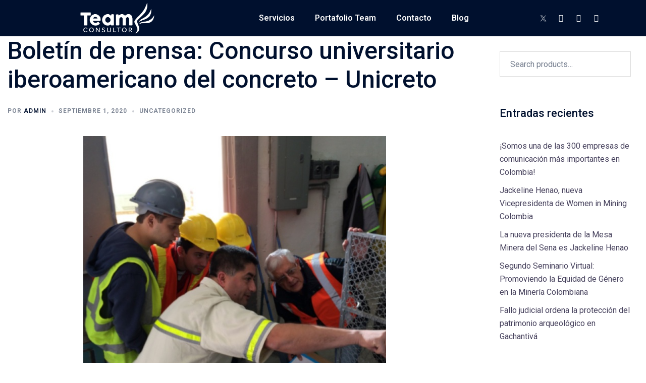

--- FILE ---
content_type: text/html; charset=UTF-8
request_url: https://teamconsultor.co/1398/
body_size: 30770
content:
<!DOCTYPE html>
<html lang="es">
<head>
	<meta charset="UTF-8">
	<meta name="viewport" content="width=device-width, initial-scale=1.0, viewport-fit=cover" />		<script>!function(e,c){e[c]=e[c]+(e[c]&&" ")+"quform-js"}(document.documentElement,"className");</script><meta name='robots' content='index, follow, max-image-preview:large, max-snippet:-1, max-video-preview:-1' />

	<!-- This site is optimized with the Yoast SEO plugin v22.8 - https://yoast.com/wordpress/plugins/seo/ -->
	<title>Boletín de prensa: Concurso universitario iberoamericano del concreto – Unicreto - Team Consultor</title>
	<link rel="canonical" href="https://teamconsultor.co/1398/" />
	<meta property="og:locale" content="es_ES" />
	<meta property="og:type" content="article" />
	<meta property="og:title" content="Boletín de prensa: Concurso universitario iberoamericano del concreto – Unicreto - Team Consultor" />
	<meta property="og:description" content="Abren convocatoria a la segunda versión del concurso universitario iberoamericano del concreto – Unicreto La Federación Iberoamericana del Hormigón Premezclado – FIHP, [&hellip;]" />
	<meta property="og:url" content="https://teamconsultor.co/1398/" />
	<meta property="og:site_name" content="Team Consultor" />
	<meta property="article:publisher" content="https://www.facebook.com/ConsultorTeam/" />
	<meta property="article:published_time" content="2020-09-01T23:32:12+00:00" />
	<meta property="article:modified_time" content="2021-04-08T23:38:56+00:00" />
	<meta property="og:image" content="https://teamconsultor.co/wp-content/uploads/2020/09/2.1.jpg" />
	<meta property="og:image:width" content="600" />
	<meta property="og:image:height" content="600" />
	<meta property="og:image:type" content="image/jpeg" />
	<meta name="author" content="admin" />
	<meta name="twitter:card" content="summary_large_image" />
	<meta name="twitter:creator" content="@team_consultor" />
	<meta name="twitter:site" content="@team_consultor" />
	<meta name="twitter:label1" content="Escrito por" />
	<meta name="twitter:data1" content="admin" />
	<meta name="twitter:label2" content="Tiempo de lectura" />
	<meta name="twitter:data2" content="10 minutos" />
	<script type="application/ld+json" class="yoast-schema-graph">{"@context":"https://schema.org","@graph":[{"@type":"Article","@id":"https://teamconsultor.co/1398/#article","isPartOf":{"@id":"https://teamconsultor.co/1398/"},"author":{"name":"admin","@id":"https://teamconsultor.co/#/schema/person/f0e6d9ca3750082f2167a991b7c0dcb0"},"headline":"Boletín de prensa: Concurso universitario iberoamericano del concreto – Unicreto","datePublished":"2020-09-01T23:32:12+00:00","dateModified":"2021-04-08T23:38:56+00:00","mainEntityOfPage":{"@id":"https://teamconsultor.co/1398/"},"wordCount":1996,"publisher":{"@id":"https://teamconsultor.co/#organization"},"image":{"@id":"https://teamconsultor.co/1398/#primaryimage"},"thumbnailUrl":"https://teamconsultor.co/wp-content/uploads/2020/09/2.1.jpg","keywords":["Concurso universitario iberoamericano del concreto","Convocatoria","Rc 2020","RC 4.0","Reunión del Concreto 2020","Reunión del Concreto Virtual","Unicreto"],"articleSection":["Uncategorized"],"inLanguage":"es"},{"@type":"WebPage","@id":"https://teamconsultor.co/1398/","url":"https://teamconsultor.co/1398/","name":"Boletín de prensa: Concurso universitario iberoamericano del concreto – Unicreto - Team Consultor","isPartOf":{"@id":"https://teamconsultor.co/#website"},"primaryImageOfPage":{"@id":"https://teamconsultor.co/1398/#primaryimage"},"image":{"@id":"https://teamconsultor.co/1398/#primaryimage"},"thumbnailUrl":"https://teamconsultor.co/wp-content/uploads/2020/09/2.1.jpg","datePublished":"2020-09-01T23:32:12+00:00","dateModified":"2021-04-08T23:38:56+00:00","breadcrumb":{"@id":"https://teamconsultor.co/1398/#breadcrumb"},"inLanguage":"es","potentialAction":[{"@type":"ReadAction","target":["https://teamconsultor.co/1398/"]}]},{"@type":"ImageObject","inLanguage":"es","@id":"https://teamconsultor.co/1398/#primaryimage","url":"https://teamconsultor.co/wp-content/uploads/2020/09/2.1.jpg","contentUrl":"https://teamconsultor.co/wp-content/uploads/2020/09/2.1.jpg","width":600,"height":600},{"@type":"BreadcrumbList","@id":"https://teamconsultor.co/1398/#breadcrumb","itemListElement":[{"@type":"ListItem","position":1,"name":"Home","item":"https://teamconsultor.co/"},{"@type":"ListItem","position":2,"name":"My Blog Page","item":"https://teamconsultor.co/my-blog-page/"},{"@type":"ListItem","position":3,"name":"Boletín de prensa: Concurso universitario iberoamericano del concreto – Unicreto"}]},{"@type":"WebSite","@id":"https://teamconsultor.co/#website","url":"https://teamconsultor.co/","name":"Team Consultor","description":"Agencia de comunicaciones","publisher":{"@id":"https://teamconsultor.co/#organization"},"potentialAction":[{"@type":"SearchAction","target":{"@type":"EntryPoint","urlTemplate":"https://teamconsultor.co/?s={search_term_string}"},"query-input":"required name=search_term_string"}],"inLanguage":"es"},{"@type":"Organization","@id":"https://teamconsultor.co/#organization","name":"Team Consultor","url":"https://teamconsultor.co/","logo":{"@type":"ImageObject","inLanguage":"es","@id":"https://teamconsultor.co/#/schema/logo/image/","url":"https://teamconsultor.co/wp-content/uploads/2022/12/Logos-Team-consultor-Blanco.png","contentUrl":"https://teamconsultor.co/wp-content/uploads/2022/12/Logos-Team-consultor-Blanco.png","width":1080,"height":478,"caption":"Team Consultor"},"image":{"@id":"https://teamconsultor.co/#/schema/logo/image/"},"sameAs":["https://www.facebook.com/ConsultorTeam/","https://x.com/team_consultor","https://www.instagram.com/teamconsultor/","https://www.linkedin.com/company/teamconsultor/"]},{"@type":"Person","@id":"https://teamconsultor.co/#/schema/person/f0e6d9ca3750082f2167a991b7c0dcb0","name":"admin","image":{"@type":"ImageObject","inLanguage":"es","@id":"https://teamconsultor.co/#/schema/person/image/","url":"https://secure.gravatar.com/avatar/c8aa62902d04ff52223ac17831f846ea?s=96&d=mm&r=g","contentUrl":"https://secure.gravatar.com/avatar/c8aa62902d04ff52223ac17831f846ea?s=96&d=mm&r=g","caption":"admin"},"url":"https://teamconsultor.co/author/admin/"}]}</script>
	<!-- / Yoast SEO plugin. -->


<link rel="alternate" type="application/rss+xml" title="Team Consultor &raquo; Feed" href="https://teamconsultor.co/feed/" />
<link rel="alternate" type="application/rss+xml" title="Team Consultor &raquo; Feed de los comentarios" href="https://teamconsultor.co/comments/feed/" />

<link rel='stylesheet' id='sydney-wc-css-css' href='https://teamconsultor.co/wp-content/themes/sydney-pro-ii/woocommerce/css/wc.min.css?ver=20220510' type='text/css' media='all' />
<link rel='stylesheet' id='st-stylesheet-css' href='https://teamconsultor.co/wp-content/plugins/sydney-toolbox/css/styles.min.css?ver=20220107' type='text/css' media='all' />
<link rel='stylesheet' id='sydney-bootstrap-css' href='https://teamconsultor.co/wp-content/themes/sydney-pro-ii/css/bootstrap/bootstrap.min.css?ver=1' type='text/css' media='all' />
<link rel='stylesheet' id='sydney-ext-footer-styles-css' href='https://teamconsultor.co/wp-content/themes/sydney-pro-ii/css/modules/ext-footer.min.css?ver=6.5.3' type='text/css' media='all' />
<link rel='stylesheet' id='wp-block-library-css' href='https://teamconsultor.co/wp-includes/css/dist/block-library/style.min.css?ver=6.5.3' type='text/css' media='all' />
<style id='wp-block-library-inline-css' type='text/css'>
.wp-block-image.is-style-sydney-rounded img { border-radius:30px; }
.wp-block-gallery.is-style-sydney-rounded img { border-radius:30px; }
</style>
<style id='classic-theme-styles-inline-css' type='text/css'>
/*! This file is auto-generated */
.wp-block-button__link{color:#fff;background-color:#32373c;border-radius:9999px;box-shadow:none;text-decoration:none;padding:calc(.667em + 2px) calc(1.333em + 2px);font-size:1.125em}.wp-block-file__button{background:#32373c;color:#fff;text-decoration:none}
</style>
<style id='global-styles-inline-css' type='text/css'>
body{--wp--preset--color--black: #000000;--wp--preset--color--cyan-bluish-gray: #abb8c3;--wp--preset--color--white: #ffffff;--wp--preset--color--pale-pink: #f78da7;--wp--preset--color--vivid-red: #cf2e2e;--wp--preset--color--luminous-vivid-orange: #ff6900;--wp--preset--color--luminous-vivid-amber: #fcb900;--wp--preset--color--light-green-cyan: #7bdcb5;--wp--preset--color--vivid-green-cyan: #00d084;--wp--preset--color--pale-cyan-blue: #8ed1fc;--wp--preset--color--vivid-cyan-blue: #0693e3;--wp--preset--color--vivid-purple: #9b51e0;--wp--preset--gradient--vivid-cyan-blue-to-vivid-purple: linear-gradient(135deg,rgba(6,147,227,1) 0%,rgb(155,81,224) 100%);--wp--preset--gradient--light-green-cyan-to-vivid-green-cyan: linear-gradient(135deg,rgb(122,220,180) 0%,rgb(0,208,130) 100%);--wp--preset--gradient--luminous-vivid-amber-to-luminous-vivid-orange: linear-gradient(135deg,rgba(252,185,0,1) 0%,rgba(255,105,0,1) 100%);--wp--preset--gradient--luminous-vivid-orange-to-vivid-red: linear-gradient(135deg,rgba(255,105,0,1) 0%,rgb(207,46,46) 100%);--wp--preset--gradient--very-light-gray-to-cyan-bluish-gray: linear-gradient(135deg,rgb(238,238,238) 0%,rgb(169,184,195) 100%);--wp--preset--gradient--cool-to-warm-spectrum: linear-gradient(135deg,rgb(74,234,220) 0%,rgb(151,120,209) 20%,rgb(207,42,186) 40%,rgb(238,44,130) 60%,rgb(251,105,98) 80%,rgb(254,248,76) 100%);--wp--preset--gradient--blush-light-purple: linear-gradient(135deg,rgb(255,206,236) 0%,rgb(152,150,240) 100%);--wp--preset--gradient--blush-bordeaux: linear-gradient(135deg,rgb(254,205,165) 0%,rgb(254,45,45) 50%,rgb(107,0,62) 100%);--wp--preset--gradient--luminous-dusk: linear-gradient(135deg,rgb(255,203,112) 0%,rgb(199,81,192) 50%,rgb(65,88,208) 100%);--wp--preset--gradient--pale-ocean: linear-gradient(135deg,rgb(255,245,203) 0%,rgb(182,227,212) 50%,rgb(51,167,181) 100%);--wp--preset--gradient--electric-grass: linear-gradient(135deg,rgb(202,248,128) 0%,rgb(113,206,126) 100%);--wp--preset--gradient--midnight: linear-gradient(135deg,rgb(2,3,129) 0%,rgb(40,116,252) 100%);--wp--preset--font-size--small: 13px;--wp--preset--font-size--medium: 20px;--wp--preset--font-size--large: 36px;--wp--preset--font-size--x-large: 42px;--wp--preset--spacing--20: 0.44rem;--wp--preset--spacing--30: 0.67rem;--wp--preset--spacing--40: 1rem;--wp--preset--spacing--50: 1.5rem;--wp--preset--spacing--60: 2.25rem;--wp--preset--spacing--70: 3.38rem;--wp--preset--spacing--80: 5.06rem;--wp--preset--shadow--natural: 6px 6px 9px rgba(0, 0, 0, 0.2);--wp--preset--shadow--deep: 12px 12px 50px rgba(0, 0, 0, 0.4);--wp--preset--shadow--sharp: 6px 6px 0px rgba(0, 0, 0, 0.2);--wp--preset--shadow--outlined: 6px 6px 0px -3px rgba(255, 255, 255, 1), 6px 6px rgba(0, 0, 0, 1);--wp--preset--shadow--crisp: 6px 6px 0px rgba(0, 0, 0, 1);}:where(.is-layout-flex){gap: 0.5em;}:where(.is-layout-grid){gap: 0.5em;}body .is-layout-flex{display: flex;}body .is-layout-flex{flex-wrap: wrap;align-items: center;}body .is-layout-flex > *{margin: 0;}body .is-layout-grid{display: grid;}body .is-layout-grid > *{margin: 0;}:where(.wp-block-columns.is-layout-flex){gap: 2em;}:where(.wp-block-columns.is-layout-grid){gap: 2em;}:where(.wp-block-post-template.is-layout-flex){gap: 1.25em;}:where(.wp-block-post-template.is-layout-grid){gap: 1.25em;}.has-black-color{color: var(--wp--preset--color--black) !important;}.has-cyan-bluish-gray-color{color: var(--wp--preset--color--cyan-bluish-gray) !important;}.has-white-color{color: var(--wp--preset--color--white) !important;}.has-pale-pink-color{color: var(--wp--preset--color--pale-pink) !important;}.has-vivid-red-color{color: var(--wp--preset--color--vivid-red) !important;}.has-luminous-vivid-orange-color{color: var(--wp--preset--color--luminous-vivid-orange) !important;}.has-luminous-vivid-amber-color{color: var(--wp--preset--color--luminous-vivid-amber) !important;}.has-light-green-cyan-color{color: var(--wp--preset--color--light-green-cyan) !important;}.has-vivid-green-cyan-color{color: var(--wp--preset--color--vivid-green-cyan) !important;}.has-pale-cyan-blue-color{color: var(--wp--preset--color--pale-cyan-blue) !important;}.has-vivid-cyan-blue-color{color: var(--wp--preset--color--vivid-cyan-blue) !important;}.has-vivid-purple-color{color: var(--wp--preset--color--vivid-purple) !important;}.has-black-background-color{background-color: var(--wp--preset--color--black) !important;}.has-cyan-bluish-gray-background-color{background-color: var(--wp--preset--color--cyan-bluish-gray) !important;}.has-white-background-color{background-color: var(--wp--preset--color--white) !important;}.has-pale-pink-background-color{background-color: var(--wp--preset--color--pale-pink) !important;}.has-vivid-red-background-color{background-color: var(--wp--preset--color--vivid-red) !important;}.has-luminous-vivid-orange-background-color{background-color: var(--wp--preset--color--luminous-vivid-orange) !important;}.has-luminous-vivid-amber-background-color{background-color: var(--wp--preset--color--luminous-vivid-amber) !important;}.has-light-green-cyan-background-color{background-color: var(--wp--preset--color--light-green-cyan) !important;}.has-vivid-green-cyan-background-color{background-color: var(--wp--preset--color--vivid-green-cyan) !important;}.has-pale-cyan-blue-background-color{background-color: var(--wp--preset--color--pale-cyan-blue) !important;}.has-vivid-cyan-blue-background-color{background-color: var(--wp--preset--color--vivid-cyan-blue) !important;}.has-vivid-purple-background-color{background-color: var(--wp--preset--color--vivid-purple) !important;}.has-black-border-color{border-color: var(--wp--preset--color--black) !important;}.has-cyan-bluish-gray-border-color{border-color: var(--wp--preset--color--cyan-bluish-gray) !important;}.has-white-border-color{border-color: var(--wp--preset--color--white) !important;}.has-pale-pink-border-color{border-color: var(--wp--preset--color--pale-pink) !important;}.has-vivid-red-border-color{border-color: var(--wp--preset--color--vivid-red) !important;}.has-luminous-vivid-orange-border-color{border-color: var(--wp--preset--color--luminous-vivid-orange) !important;}.has-luminous-vivid-amber-border-color{border-color: var(--wp--preset--color--luminous-vivid-amber) !important;}.has-light-green-cyan-border-color{border-color: var(--wp--preset--color--light-green-cyan) !important;}.has-vivid-green-cyan-border-color{border-color: var(--wp--preset--color--vivid-green-cyan) !important;}.has-pale-cyan-blue-border-color{border-color: var(--wp--preset--color--pale-cyan-blue) !important;}.has-vivid-cyan-blue-border-color{border-color: var(--wp--preset--color--vivid-cyan-blue) !important;}.has-vivid-purple-border-color{border-color: var(--wp--preset--color--vivid-purple) !important;}.has-vivid-cyan-blue-to-vivid-purple-gradient-background{background: var(--wp--preset--gradient--vivid-cyan-blue-to-vivid-purple) !important;}.has-light-green-cyan-to-vivid-green-cyan-gradient-background{background: var(--wp--preset--gradient--light-green-cyan-to-vivid-green-cyan) !important;}.has-luminous-vivid-amber-to-luminous-vivid-orange-gradient-background{background: var(--wp--preset--gradient--luminous-vivid-amber-to-luminous-vivid-orange) !important;}.has-luminous-vivid-orange-to-vivid-red-gradient-background{background: var(--wp--preset--gradient--luminous-vivid-orange-to-vivid-red) !important;}.has-very-light-gray-to-cyan-bluish-gray-gradient-background{background: var(--wp--preset--gradient--very-light-gray-to-cyan-bluish-gray) !important;}.has-cool-to-warm-spectrum-gradient-background{background: var(--wp--preset--gradient--cool-to-warm-spectrum) !important;}.has-blush-light-purple-gradient-background{background: var(--wp--preset--gradient--blush-light-purple) !important;}.has-blush-bordeaux-gradient-background{background: var(--wp--preset--gradient--blush-bordeaux) !important;}.has-luminous-dusk-gradient-background{background: var(--wp--preset--gradient--luminous-dusk) !important;}.has-pale-ocean-gradient-background{background: var(--wp--preset--gradient--pale-ocean) !important;}.has-electric-grass-gradient-background{background: var(--wp--preset--gradient--electric-grass) !important;}.has-midnight-gradient-background{background: var(--wp--preset--gradient--midnight) !important;}.has-small-font-size{font-size: var(--wp--preset--font-size--small) !important;}.has-medium-font-size{font-size: var(--wp--preset--font-size--medium) !important;}.has-large-font-size{font-size: var(--wp--preset--font-size--large) !important;}.has-x-large-font-size{font-size: var(--wp--preset--font-size--x-large) !important;}
.wp-block-navigation a:where(:not(.wp-element-button)){color: inherit;}
:where(.wp-block-post-template.is-layout-flex){gap: 1.25em;}:where(.wp-block-post-template.is-layout-grid){gap: 1.25em;}
:where(.wp-block-columns.is-layout-flex){gap: 2em;}:where(.wp-block-columns.is-layout-grid){gap: 2em;}
.wp-block-pullquote{font-size: 1.5em;line-height: 1.6;}
</style>
<link rel='stylesheet' id='woocommerce-layout-css' href='https://teamconsultor.co/wp-content/plugins/woocommerce/assets/css/woocommerce-layout.css?ver=8.9.4' type='text/css' media='all' />
<link rel='stylesheet' id='woocommerce-smallscreen-css' href='https://teamconsultor.co/wp-content/plugins/woocommerce/assets/css/woocommerce-smallscreen.css?ver=8.9.4' type='text/css' media='only screen and (max-width: 768px)' />
<style id='woocommerce-inline-inline-css' type='text/css'>
.woocommerce form .form-row .required { visibility: visible; }
</style>
<link rel='stylesheet' id='quform-css' href='https://teamconsultor.co/wp-content/plugins/quform/cache/quform.css?ver=1696439163' type='text/css' media='all' />
<link rel='stylesheet' id='sydney-elementor-css' href='https://teamconsultor.co/wp-content/themes/sydney-pro-ii/css/components/elementor.min.css?ver=20220824' type='text/css' media='all' />
<link rel='stylesheet' id='sydney-siteorigin-css' href='https://teamconsultor.co/wp-content/themes/sydney-pro-ii/css/components/siteorigin.min.css?ver=20220824' type='text/css' media='all' />
<link rel='stylesheet' id='sydney-font-awesome-v5-css' href='https://teamconsultor.co/wp-content/themes/sydney-pro-ii/fonts/font-awesome-v5/all.min.css?ver=6.5.3' type='text/css' media='all' />
<link rel='stylesheet' id='sydney-social-icons-css' href='https://teamconsultor.co/wp-content/themes/sydney-pro-ii/fonts/fontello.min.css?ver=6.5.3' type='text/css' media='all' />
<link rel='stylesheet' id='sydney-style-css' href='https://teamconsultor.co/wp-content/themes/sydney-pro-ii/style.css?ver=20240305' type='text/css' media='all' />
<!--[if lte IE 9]>
<link rel='stylesheet' id='sydney-ie9-css' href='https://teamconsultor.co/wp-content/themes/sydney-pro-ii/css/ie9.css?ver=6.5.3' type='text/css' media='all' />
<![endif]-->
<link rel='stylesheet' id='sydney-style-min-css' href='https://teamconsultor.co/wp-content/themes/sydney-pro-ii/css/styles.min.css?ver=20240305' type='text/css' media='all' />
<style id='sydney-style-min-inline-css' type='text/css'>
.page-template-page_front-page.elementor-page,.page-template-page_front-page.panel-layout{background:#fff;}.site-header{background-color:rgba(38,50,70,0.9);}html{scroll-behavior:smooth;}.woocommerce ul.products li.product{text-align:center;}.woocommerce ul.products li.product .loop-button-wrapper .button{background-color:;}.woocommerce ul.products li.product .loop-button-wrapper .button{color:;fill:;}.woocommerce ul.products li.product .loop-button-wrapper .button{font-size:13px;}.woocommerce ul.products li.product .onsale,.yith-wcqv-main span.onsale,.woocommerce span.onsale{background-color:;}.woocommerce ul.products li.product .onsale,.yith-wcqv-main span.onsale,.woocommerce span.onsale{color:;}.woocommerce ul.products li.product .onsale,.yith-wcqv-main span.onsale,.woocommerce span.onsale{font-size:12px;}.woocommerce ul.products li.product h2{font-size:16px;}.woocommerce ul.products li.product h2{color:;}.woocommerce ul.products li.product .price{font-size:18px;}.woocommerce ul.products li.product .price{color:;}.woocommerce div.product .product_title{color:;}.woocommerce div.product p.price{color:;}.sydney-tabs-style1 .woocommerce-tabs ul.tabs li.active a,.sydney-tabs-style1 .woocommerce-tabs ul.tabs li:hover a{border-color:;}.sydney-tabs-style1 .woocommerce-tabs ul.tabs{border-bottom-color:rgba(35,52,82,0.3);}.woocommerce-tabs ul.tabs li:not(.active) a,.woocommerce-tabs ul.tabs li:not(.active) a:hover{color:;}.woocommerce-tabs ul.tabs li.active a,.woocommerce-tabs ul.tabs li.active a:hover{color:;}.header-image{background-size:cover;}.header-image{height:135px;}.header-wrap .col-md-4,.header-wrap .col-md-8{width:100%;text-align:center;}#mainnav{float:none;}#mainnav li{float:none;display:inline-block;}#mainnav ul ul li{display:block;text-align:left;float:left;}.site-logo,.header-wrap .col-md-4{margin-bottom:15px;}.btn-menu{margin:0 auto;float:none;}.header-wrap .container > .row{display:block;}:root{--sydney-global-color-1:#a4401c;--sydney-global-color-2:#b73d3d;--sydney-global-color-3:#233452;--sydney-global-color-4:#00102E;--sydney-global-color-5:#737C8C;--sydney-global-color-6:#00102E;--sydney-global-color-7:#F4F5F7;--sydney-global-color-8:#dbdbdb;--sydney-global-color-9:#ffffff;}.llms-student-dashboard .llms-button-secondary:hover,.llms-button-action:hover,.facts-section.style2 .roll-counter i,.roll-team.type-b.style2 .team-item .team-social li:hover a,.portfolio-section.style2 .project-filter li a:hover,.timeline-section.style2 .timeline .icon .fa::before,.style1 .plan-icon,.style3 .plan-icon,.roll-team.type-b .team-social li a,#mainnav ul li a:hover,.sydney_contact_info_widget span,.roll-team .team-content .name,.roll-team .team-item .team-pop .team-social li:hover a,.roll-infomation li.address:before,.roll-infomation li.phone:before,.roll-infomation li.email:before,.roll-button.border,.roll-button:hover,.roll-icon-list .icon i,.roll-icon-list .content h3 a:hover,.roll-icon-box.white .content h3 a,.roll-icon-box .icon i,.roll-icon-box .content h3 a:hover,.switcher-container .switcher-icon a:focus,.go-top:hover,.hentry .meta-post a:hover,#mainnav > ul > li > a.active,#mainnav > ul > li > a:hover,button:hover,input[type="button"]:hover,input[type="reset"]:hover,input[type="submit"]:hover,.text-color,.social-menu-widget a,.social-menu-widget a:hover,.archive .team-social li a,a,h1 a,h2 a,h3 a,h4 a,h5 a,h6 a,.classic-alt .meta-post a,.single .meta-post a,.header-contact .fa,.social-navigation li a:hover,.widget_sydney_testimonials .fa-quote-left,.timeline-section.style2 .timeline-date,.content-area.modern .hentry .meta-post span:before,.content-area.modern .post-cat,.content-area.modern .read-more-gt{color:var(--sydney-global-color-1)}.sydney-post-sharing .sharing-element:hover,.llms-student-dashboard .llms-button-secondary,.llms-button-action,.roll-team.type-b.style2 .avatar::after,.project-filter li a.active,.project-filter li a:hover,.woocommerce a.button,.woocommerce button.button,.woocommerce input.button,.project-filter li.active,.project-filter li:hover,.roll-team.type-b .team-item .team-social li:hover a,.preloader .pre-bounce1,.preloader .pre-bounce2,.roll-team .team-item .team-pop,.roll-progress .progress-animate,.roll-socials li a:hover,.roll-project .project-item .project-pop,.roll-project .project-filter li.active,.roll-project .project-filter li:hover,.roll-button.light:hover,.roll-button.border:hover,.roll-button,.roll-icon-box.white .icon,.owl-theme .owl-controls .owl-page.active span,.owl-theme .owl-controls.clickable .owl-page:hover span,.go-top,.bottom .socials li:hover a,.sidebar .widget:before,.blog-pagination ul li.active,.blog-pagination ul li:hover a,.content-area .hentry:after,.text-slider .maintitle:after,.error-wrap #search-submit:hover,#mainnav .sub-menu li:hover > a,#mainnav ul li ul:after,button,input[type="button"],input[type="reset"],input[type="submit"],.panel-grid-cell .widget-title:after,.social-section.style2 .social-menu-widget li a:hover,.count-number,.cart-amount,.sydney-video.vid-lightbox .toggle-popup,.footer-contact .widget-title:after,.fp-contact .fa,.pricing-section.style4 .plan-item.featured-plan .plan-header,.woocommerce .widget_price_filter .ui-slider .ui-slider-range{background-color:var(--sydney-global-color-1)}.llms-student-dashboard .llms-button-secondary,.llms-student-dashboard .llms-button-secondary:hover,.llms-button-action,.llms-button-action:hover,.owl-theme .owl-controls .owl-page:hover span,.owl-theme .owl-controls .owl-page.active span,.roll-team.type-b .team-social li a,.roll-socials li a:hover,.roll-socials li a,.roll-button.light:hover,.roll-button.border,.roll-button,.roll-icon-list .icon,.roll-icon-box .icon,.comment .comment-detail,.widget-tags .tag-list a:hover,.blog-pagination ul li,.error-wrap #search-submit:hover,textarea:focus,input[type="text"]:focus,input[type="password"]:focus,input[type="datetime"]:focus,input[type="datetime-local"]:focus,input[type="date"]:focus,input[type="month"]:focus,input[type="time"]:focus,input[type="week"]:focus,input[type="number"]:focus,input[type="email"]:focus,input[type="url"]:focus,input[type="search"]:focus,input[type="tel"]:focus,input[type="color"]:focus,button,input[type="button"],input[type="reset"],input[type="submit"],.archive .team-social li a,.latest-news-wrapper.carousel.style2 .meta-post a:hover{border-color:var(--sydney-global-color-1)}.sydney_contact_info_widget span,.header-contact-info svg,.site-header .cart-contents:hover svg,.site-header .header-account:hover svg{fill:var(--sydney-global-color-1);}.go-top:hover svg{stroke:#a4401c;}.timeline-section.style2 .timeline .icon{background-color:rgba(164,64,28,0.9)!important;}.site-header.float-header{background-color:rgba(0,0,0,0.9);}@media only screen and (max-width:1024px){.site-header{background-color:#000000;}}#mainnav ul li a,#mainnav ul li::before{color:#ffffff}#mainnav .sub-menu li a{color:#ffffff}#mainnav .sub-menu li a{background:#1c1c1c}.text-slider .maintitle,.text-slider .subtitle{color:#ffffff}@media (min-width:992px){.text-slider .maintitle{font-size:68px;}}@media (min-width:576px) and (max-width:991px){.text-slider .maintitle{font-size:32px;}}@media (max-width:575px){.text-slider .maintitle{font-size:18px;}}@media (min-width:992px){.text-slider .subtitle{font-size:18px;}}@media (min-width:576px) and (max-width:991px){.text-slider .subtitle{font-size:18px;}}@media (max-width:575px){.text-slider .subtitle{font-size:16px;}}.slider-overlay{background-color:;}.text-slider .maintitle{color:;}.text-slider .subtitle{color:;}@media (min-width:992px){.text-slider{max-width:100%;}}@media (min-width:576px) and (max-width:991px){.text-slider{max-width:100%;}}@media (max-width:575px){.text-slider{max-width:100%;}}.text-slider{animation-name:slideInRight}.button-slider{animation-name:none}body{color:#000000}#secondary{background-color:#ffffff;}#secondary,#secondary a:not(.wp-block-button__link){color:#737C8C}.footer-widgets{background-color:#ffffff}#sidebar-footer,#sidebar-footer a,.footer-widgets .widget-title{color:#68647a}.site-footer{background-color:#ffffff}.site-footer,.site-footer a{color:#68647a}.overlay{background-color:#000000}.btn-menu .sydney-svg-icon{fill:#ffffff}#mainnav ul li a:hover,.main-header #mainnav .menu > li > a:hover{color:#102a78}@media (min-width:992px){.footer-separator div,.footer-separator svg{height:150px;}}@media (min-width:576px) and (max-width:991px){.footer-separator div,.footer-separator svg{height:150px;}}@media (max-width:575px){.footer-separator div,.footer-separator svg{height:100px;}}@media (min-width:992px){.footer-separator svg{width:100%;}}@media (min-width:576px) and (max-width:991px){.footer-separator svg{width:100%;}}@media (max-width:575px){.footer-separator svg{width:100%;}}.footer-separator svg{fill:;}.footer-separator div{background-color:;}.panel-grid-cell .widget-title{margin-bottom:60px;}@media only screen and (max-width:1024px){.panel-grid-cell .widget-title{margin-bottom:30px;}}.panel-grid-cell .widget-title{text-transform:none;}.header-contact{background-color:#1c1c1c}@media only screen and (max-width:1024px){.has-hero .header-contact{background-color:#1c1c1c}}.header-contact{color:#c5c5c5}.roll-button.border{color:#fff;background-color:var(--sydney-global-color-1);}.roll-button.border:hover{background-color:transparent;color:var(--sydney-global-color-1);}.header-widgets{background-color:#ffffff;}.header-widgets{color:#737C8C;}@media only screen and (min-width:769px){.woocommerce .content-area ul.products li.product,.woocommerce-page .content-area ul.products li.product{width:30.8%;}}.sydney-wishlist-button{background-color:;}.sydney-wishlist-button:hover svg path,.sydney-wishlist-button.active svg path{stroke:#d65050;}.sydney-wishlist-button:hover svg path,.sydney-wishlist-button.active svg path{fill:#d65050;}.page-wrap{padding-top:83px;}.page-wrap{padding-bottom:100px;}@media only screen and (max-width:1025px){.mobile-slide{display:block;}.slide-item{background-image:none !important;}.header-slider{}.slide-item{height:auto !important;}.slide-inner{min-height:initial;}}.header-custom-item .roll-button{padding-top:12px;padding-bottom:12px;}.header-custom-item .roll-button{padding-left:12px;padding-right:12px;}.header-custom-item .roll-button{font-size:13px;}.header-custom-item .roll-button{border-radius:3px;}.go-top.show{border-radius:2px;bottom:10px;}.go-top.position-right{right:20px;}.go-top.position-left{left:20px;}.go-top{background-color:;}.go-top:hover{background-color:;}.go-top{color:;}.go-top svg{stroke:;}.go-top:hover{color:;}.go-top:hover svg{stroke:;}.go-top .sydney-svg-icon,.go-top .sydney-svg-icon svg{width:16px;height:16px;}.go-top{padding:15px;}.site-info{border-top:0;}.footer-widgets-grid{gap:30px;}@media (min-width:992px){.footer-widgets-grid{padding-top:95px;padding-bottom:95px;}}@media (min-width:576px) and (max-width:991px){.footer-widgets-grid{padding-top:60px;padding-bottom:60px;}}@media (max-width:575px){.footer-widgets-grid{padding-top:60px;padding-bottom:60px;}}@media (min-width:992px){.sidebar-column .widget .widget-title{font-size:22px;}}@media (min-width:576px) and (max-width:991px){.sidebar-column .widget .widget-title{font-size:22px;}}@media (max-width:575px){.sidebar-column .widget .widget-title{font-size:22px;}}@media (min-width:992px){.footer-widgets{font-size:16px;}}@media (min-width:576px) and (max-width:991px){.footer-widgets{font-size:16px;}}@media (max-width:575px){.footer-widgets{font-size:16px;}}.footer-widgets{background-color:#ffffff;}.sidebar-column .widget .widget-title{color:;}.sidebar-column .widget,.sidebar-column h2,.sidebar-column h3,.sidebar-column h4,.sidebar-column h5,.sidebar-column h6{color:#68647a;}#sidebar-footer .widget a{color:;}.sidebar-column .widget h1,.sidebar-column .widget h2,.sidebar-column .widget h3,.sidebar-column .widget h4,.sidebar-column .widget h5,.sidebar-column .widget h6{color:;}#sidebar-footer .widget a:hover{color:;}.site-footer{background-color:#ffffff;}.site-info,.site-info a{color:#68647a;}.site-info .sydney-svg-icon svg{fill:#68647a;}.site-info{padding-top:20px;padding-bottom:20px;}@media (min-width:992px){button,.roll-button,a.button,.wp-block-button__link,input[type="button"],input[type="reset"],input[type="submit"]{padding-top:12px;padding-bottom:12px;}}@media (min-width:576px) and (max-width:991px){button,.roll-button,a.button,.wp-block-button__link,input[type="button"],input[type="reset"],input[type="submit"]{padding-top:12px;padding-bottom:12px;}}@media (max-width:575px){button,.roll-button,a.button,.wp-block-button__link,input[type="button"],input[type="reset"],input[type="submit"]{padding-top:12px;padding-bottom:12px;}}@media (min-width:992px){button,.roll-button,a.button,.wp-block-button__link,input[type="button"],input[type="reset"],input[type="submit"]{padding-left:35px;padding-right:35px;}}@media (min-width:576px) and (max-width:991px){button,.roll-button,a.button,.wp-block-button__link,input[type="button"],input[type="reset"],input[type="submit"]{padding-left:35px;padding-right:35px;}}@media (max-width:575px){button,.roll-button,a.button,.wp-block-button__link,input[type="button"],input[type="reset"],input[type="submit"]{padding-left:35px;padding-right:35px;}}button,.roll-button,a.button,.wp-block-button__link,input[type="button"],input[type="reset"],input[type="submit"],.wp-block-button__link{border-radius:3px;}@media (min-width:992px){button,.roll-button,a.button,.wp-block-button__link,input[type="button"],input[type="reset"],input[type="submit"]{font-size:14px;}}@media (min-width:576px) and (max-width:991px){button,.roll-button,a.button,.wp-block-button__link,input[type="button"],input[type="reset"],input[type="submit"]{font-size:14px;}}@media (max-width:575px){button,.roll-button,a.button,.wp-block-button__link,input[type="button"],input[type="reset"],input[type="submit"]{font-size:14px;}}button,.roll-button,a.button,.wp-block-button__link,input[type="button"],input[type="reset"],input[type="submit"]{text-transform:uppercase;}button,div.wpforms-container-full .wpforms-form input[type=submit],div.wpforms-container-full .wpforms-form button[type=submit],div.wpforms-container-full .wpforms-form .wpforms-page-button,.roll-button,a.button,.wp-block-button__link,input[type="button"],input[type="reset"],input[type="submit"]{background-color:#102a78;}button:hover,div.wpforms-container-full .wpforms-form input[type=submit]:hover,div.wpforms-container-full .wpforms-form button[type=submit]:hover,div.wpforms-container-full .wpforms-form .wpforms-page-button:hover,.roll-button:hover,a.button:hover,.wp-block-button__link:hover,input[type="button"]:hover,input[type="reset"]:hover,input[type="submit"]:hover{background-color:#102a78;}button,div.wpforms-container-full .wpforms-form input[type=submit],div.wpforms-container-full .wpforms-form button[type=submit],div.wpforms-container-full .wpforms-form .wpforms-page-button,.checkout-button.button,a.button,.wp-block-button__link,input[type="button"],input[type="reset"],input[type="submit"]{color:;}button:hover,div.wpforms-container-full .wpforms-form input[type=submit]:hover,div.wpforms-container-full .wpforms-form button[type=submit]:hover,div.wpforms-container-full .wpforms-form .wpforms-page-button:hover,.roll-button:hover,a.button:hover,.wp-block-button__link:hover,input[type="button"]:hover,input[type="reset"]:hover,input[type="submit"]:hover{color:;}.is-style-outline .wp-block-button__link,div.wpforms-container-full .wpforms-form input[type=submit],div.wpforms-container-full .wpforms-form button[type=submit],div.wpforms-container-full .wpforms-form .wpforms-page-button,.roll-button,.wp-block-button__link.is-style-outline,button,a.button,.wp-block-button__link,input[type="button"],input[type="reset"],input[type="submit"]{border-color:#102a78;}button:hover,div.wpforms-container-full .wpforms-form input[type=submit]:hover,div.wpforms-container-full .wpforms-form button[type=submit]:hover,div.wpforms-container-full .wpforms-form .wpforms-page-button:hover,.roll-button:hover,a.button:hover,.wp-block-button__link:hover,input[type="button"]:hover,input[type="reset"]:hover,input[type="submit"]:hover{border-color:#102a78;}@media (min-width:992px){.page-banner-inner:not(.cat-banner-inner){min-height:600px;}}@media (min-width:576px) and (max-width:991px){.page-banner-inner:not(.cat-banner-inner){min-height:300px;}}@media (max-width:575px){.page-banner-inner:not(.cat-banner-inner){min-height:200px;}}@media (min-width:992px){.page-banner-inner.cat-banner-inner{min-height:400px;}}@media (min-width:576px) and (max-width:991px){.page-banner-inner.cat-banner-inner{min-height:300px;}}@media (max-width:575px){.page-banner-inner.cat-banner-inner{min-height:200px;}}.page-banner-inner.cat-banner-inner{text-align:left;}.sydney-reading-progress__bar{background-color:;}.navigation.pagination{text-align:left;}.posts-layout .list-image{width:30%;}.posts-layout .list-content{width:70%;}.content-area:not(.layout4):not(.layout6) .posts-layout .entry-thumb{margin:0 0 24px 0;}.layout4 .entry-thumb,.layout6 .entry-thumb{margin:0 24px 0 0;}.layout6 article:nth-of-type(even) .list-image .entry-thumb{margin:0 0 0 24px;}.posts-layout .entry-header{margin-bottom:24px;}.posts-layout .entry-meta.below-excerpt{margin:15px 0 0;}.posts-layout .entry-meta.above-title{margin:0 0 15px;}.single .entry-header .entry-title{color:;}.single .entry-header .entry-meta,.single .entry-header .entry-meta a{color:;}@media (min-width:992px){.single .entry-meta{font-size:12px;}}@media (min-width:576px) and (max-width:991px){.single .entry-meta{font-size:12px;}}@media (max-width:575px){.single .entry-meta{font-size:12px;}}@media (min-width:992px){.single .entry-header .entry-title{font-size:48px;}}@media (min-width:576px) and (max-width:991px){.single .entry-header .entry-title{font-size:32px;}}@media (max-width:575px){.single .entry-header .entry-title{font-size:32px;}}.posts-layout .entry-post{color:#233452;}.posts-layout .entry-title a{color:#00102E;}.posts-layout .author,.posts-layout .entry-meta a{color:#737C8C;}@media (min-width:992px){.posts-layout .entry-post{font-size:16px;}}@media (min-width:576px) and (max-width:991px){.posts-layout .entry-post{font-size:16px;}}@media (max-width:575px){.posts-layout .entry-post{font-size:16px;}}@media (min-width:992px){.posts-layout .entry-meta{font-size:12px;}}@media (min-width:576px) and (max-width:991px){.posts-layout .entry-meta{font-size:12px;}}@media (max-width:575px){.posts-layout .entry-meta{font-size:12px;}}@media (min-width:992px){.posts-layout .entry-title{font-size:32px;}}@media (min-width:576px) and (max-width:991px){.posts-layout .entry-title{font-size:32px;}}@media (max-width:575px){.posts-layout .entry-title{font-size:32px;}}.blog-banner,.page-banner-inner{background-color:;}.blog-banner .blog-banner-title,.page-banner-inner .archive-title{color:;}@media (min-width:992px){.blog-banner .blog-banner-title,.page-banner-inner .archive-title{font-size:52px;}}@media (min-width:576px) and (max-width:991px){.blog-banner .blog-banner-title,.page-banner-inner .archive-title{font-size:42px;}}@media (max-width:575px){.blog-banner .blog-banner-title,.page-banner-inner .archive-title{font-size:32px;}}.featured-posts{margin-top:30px;margin-bottom:0;}.single .entry-header{margin-bottom:40px;}.single .entry-thumb{margin-bottom:40px;}.single .entry-meta-above{margin-bottom:24px;}.single .entry-meta-below{margin-top:24px;}.sydney-breadcrumb-trail{text-align:left;}.sydney-breadcrumb-trail{background-color:;}.sydney-breadcrumb-trail ul li a{color:;}.sydney-breadcrumb-trail ul li a:hover{color:;}.sydney-breadcrumb-trail{color:;}.sydney-breadcrumb-trail svg{fill:;}@media (min-width:992px){.sydney-breadcrumb-trail{padding-top:15px;padding-bottom:15px;}}@media (min-width:576px) and (max-width:991px){.sydney-breadcrumb-trail{padding-top:15px;padding-bottom:15px;}}@media (max-width:575px){.sydney-breadcrumb-trail{padding-top:15px;padding-bottom:15px;}}.top-bar{background-color:;}.top-bar,.top-bar a{color:;}.top-bar svg{fill:;}.top-bar-inner{padding-top:15px;padding-bottom:15px;}.top-bar{border-bottom:1px solid rgba(255,255,255,0.1);}.main-header,.bottom-header-row{border-bottom:0 solid rgba(255,255,255,0.1);}.header_layout_3,.header_layout_4,.header_layout_5{border-bottom:1px solid rgba(255,255,255,0.1);}.main-header,.header-search-form,.menu-expanded{background-color:;}.main-header.sticky-active{background-color:;}.main-header .site-title a,.main-header .site-description,#mainnav .nav-menu > li > a,.main-header #mainnav .menu > li > a,.main-header .header-contact a,.main-header .logout-link,.main-header .html-item,.main-header .sydney-login-toggle{color:;}.main-header .sydney-svg-icon svg,.main-header .dropdown-symbol .sydney-svg-icon svg{fill:;}.sticky-active .main-header .site-title a,.sticky-active .main-header .site-description,.sticky-active .main-header #mainnav .menu > li > a,.sticky-active .main-header .header-contact a,.sticky-active .main-header .logout-link,.sticky-active .main-header .html-item,.sticky-active .main-header .sydney-login-toggle{color:;}.sticky-active .main-header .sydney-svg-icon svg,.sticky-active .main-header .dropdown-symbol .sydney-svg-icon svg{fill:;}.bottom-header-row{background-color:;}.bottom-header-row,.bottom-header-row .header-contact a,.bottom-header-row #mainnav .menu > li > a{color:;}.bottom-header-row #mainnav .menu > li > a:hover{color:;}.bottom-header-row .header-item svg,.dropdown-symbol .sydney-svg-icon svg{fill:;}.main-header .site-header-inner,.main-header .top-header-row{padding-top:15px;padding-bottom:15px;}.bottom-header-inner{padding-top:15px;padding-bottom:15px;}.bottom-header-row #mainnav ul ul li,.main-header #mainnav ul ul li{background-color:#102a78;}.bottom-header-row #mainnav ul ul li a,.bottom-header-row #mainnav ul ul li:hover a,.main-header #mainnav ul ul li:hover a,.main-header #mainnav ul ul li a{color:;}.bottom-header-row #mainnav ul ul li svg,.main-header #mainnav ul ul li svg{fill:;}#mainnav .sub-menu li:hover>a,.main-header #mainnav ul ul li:hover>a{color:;}.main-header-cart .count-number{color:#000000;}.main-header-cart .widget_shopping_cart .widgettitle:after,.main-header-cart .widget_shopping_cart .woocommerce-mini-cart__buttons:before{background-color:rgba(0,0,0,0.1);}@media only screen and (max-width:1024px){.bottom-header-row,.main-header{display:none;}#mainnav{display:none;}.mobile-header{display:block;padding-top:15px;padding-bottom:15px;}.mobile-header .align-right{-webkit-box-pack:end;-ms-flex-pack:end;justify-content:flex-end;text-align:right;}.mobile-header .align-center{text-align:center;}.sydney-offcanvas-menu{display:block;}}@media only screen and (max-width:1024px){.bottom-header-row,.main-header,.mobile-logo-link ~ .desktop-logo-link{display:none;}.sydney-offcanvas-menu,.mobile-header,.mobile-logo-link{display:block;}}@media only screen and (min-width:1025px){#mainnav > div > ul,.bottom-header-row #mainnav > div > ul{align-items:initial;}#mainnav > div > ul{-ms-flex-wrap:wrap;flex-wrap:wrap;}}@media only screen and (min-width:1024px){.transparent-header .main-header:not(.sticky-active):not(.is-sticky),.transparent-header .bottom-header-row:not(.sticky-active):not(.is-sticky){background-color:transparent;}}.sydney-offcanvas-menu .mainnav ul li,.mobile-header-item.offcanvas-items,.mobile-header-item.offcanvas-items .social-profile{text-align:left;}.sydney-offcanvas-menu .icon-cancel svg{fill:;}.sydney-offcanvas-menu .icon-cancel{background-color:;}.sydney-offcanvas-menu #mainnav > div > ul > li > a{font-size:18px;}.sydney-offcanvas-menu #mainnav ul ul li a{font-size:16px;}.sydney-offcanvas-menu .mainnav a{padding:10px 0;}.menu-toggle .sydney-svg-icon,.menu-toggle .sydney-svg-icon svg{width:16px;height:16px;max-height:16px;}#masthead-mobile{background-color:;}#masthead-mobile .site-description,#masthead-mobile a:not(.button){color:;}#masthead-mobile svg{fill:;}.mobile-header{padding-top:15px;padding-bottom:15px;}.sydney-offcanvas-menu,div.offcanvas-background{background-color:;}.offcanvas-header-custom-text,.sydney-offcanvas-menu,.sydney-offcanvas-menu #mainnav a:not(.button),.sydney-offcanvas-menu a:not(.button){color:#ffffff;}.sydney-offcanvas-menu #mainnav ul ul a:not(.button){color:;}.sydney-offcanvas-menu svg,.sydney-offcanvas-menu .dropdown-symbol .sydney-svg-icon svg{fill:#ffffff;}@media (min-width:992px){.site-logo{max-height:100px;}}@media (min-width:576px) and (max-width:991px){.site-logo{max-height:100px;}}@media (max-width:575px){.site-logo{max-height:100px;}}.site-title a,.site-title a:visited,.main-header .site-title a,.main-header .site-title a:visited{color:}.site-description,.main-header .site-description{color:}@media (min-width:992px){.site-title{font-size:32px;}}@media (min-width:576px) and (max-width:991px){.site-title{font-size:24px;}}@media (max-width:575px){.site-title{font-size:20px;}}@media (min-width:992px){.site-description{font-size:16px;}}@media (min-width:576px) and (max-width:991px){.site-description{font-size:16px;}}@media (max-width:575px){.site-description{font-size:16px;}}h1,h2,h3,h4,h5,h6,.site-title{text-decoration:;text-transform:;font-style:;line-height:1.2;letter-spacing:px;}@media (min-width:992px){h1:not(.site-title){font-size:52px;}}@media (min-width:576px) and (max-width:991px){h1:not(.site-title){font-size:42px;}}@media (max-width:575px){h1:not(.site-title){font-size:32px;}}@media (min-width:992px){h2{font-size:42px;}}@media (min-width:576px) and (max-width:991px){h2{font-size:32px;}}@media (max-width:575px){h2{font-size:24px;}}@media (min-width:992px){h3{font-size:32px;}}@media (min-width:576px) and (max-width:991px){h3{font-size:24px;}}@media (max-width:575px){h3{font-size:20px;}}@media (min-width:992px){h4{font-size:24px;}}@media (min-width:576px) and (max-width:991px){h4{font-size:18px;}}@media (max-width:575px){h4{font-size:16px;}}@media (min-width:992px){h5{font-size:20px;}}@media (min-width:576px) and (max-width:991px){h5{font-size:16px;}}@media (max-width:575px){h5{font-size:16px;}}@media (min-width:992px){h6{font-size:18px;}}@media (min-width:576px) and (max-width:991px){h6{font-size:16px;}}@media (max-width:575px){h6{font-size:16px;}}p,.posts-layout .entry-post{text-decoration:}body,.posts-layout .entry-post{text-transform:;font-style:;line-height:1.68;letter-spacing:px;}@media (min-width:992px){body{font-size:16px;}}@media (min-width:576px) and (max-width:991px){body{font-size:16px;}}@media (max-width:575px){body{font-size:16px;}}@media (min-width:992px){.woocommerce div.product .product-gallery-summary .entry-title{font-size:32px;}}@media (min-width:576px) and (max-width:991px){.woocommerce div.product .product-gallery-summary .entry-title{font-size:32px;}}@media (max-width:575px){.woocommerce div.product .product-gallery-summary .entry-title{font-size:32px;}}@media (min-width:992px){.woocommerce div.product .product-gallery-summary .price .amount{font-size:24px;}}@media (min-width:576px) and (max-width:991px){.woocommerce div.product .product-gallery-summary .price .amount{font-size:24px;}}@media (max-width:575px){.woocommerce div.product .product-gallery-summary .price .amount{font-size:24px;}}.woocommerce ul.products li.product .col-md-7 > *,.woocommerce ul.products li.product .col-md-8 > *,.woocommerce ul.products li.product > *{margin-bottom:12px;}.wc-block-grid__product-onsale,span.onsale{border-radius:0;top:20px!important;left:20px!important;}.wc-block-grid__product-onsale,.products span.onsale{left:auto!important;right:20px;}.wc-block-grid__product-onsale,span.onsale{color:;}.wc-block-grid__product-onsale,span.onsale{background-color:;}ul.wc-block-grid__products li.wc-block-grid__product .wc-block-grid__product-title,ul.wc-block-grid__products li.wc-block-grid__product .woocommerce-loop-product__title,ul.wc-block-grid__products li.product .wc-block-grid__product-title,ul.wc-block-grid__products li.product .woocommerce-loop-product__title,ul.products li.wc-block-grid__product .wc-block-grid__product-title,ul.products li.wc-block-grid__product .woocommerce-loop-product__title,ul.products li.product .wc-block-grid__product-title,ul.products li.product .woocommerce-loop-product__title,ul.products li.product .woocommerce-loop-category__title,.woocommerce-loop-product__title .sydney-wc-loop-product__title{color:;}a.wc-forward:not(.checkout-button){color:#000000;}a.wc-forward:not(.checkout-button):hover{color:;}.woocommerce-pagination li .page-numbers:hover{color:;}.woocommerce-sorting-wrapper{border-color:rgba(0,0,0,0.1);}ul.products li.product-category .woocommerce-loop-category__title{text-align:center;}ul.products li.product-category > a,ul.products li.product-category > a > img{border-radius:0;}.entry-content a:not(.button):not(.elementor-button-link):not(.wp-block-button__link){color:;}.entry-content a:not(.button):not(.elementor-button-link):not(.wp-block-button__link):hover{color:;}h1{color:;}h2{color:;}h3{color:;}h4{color:;}h5{color:;}h6{color:;}div.wpforms-container-full .wpforms-form input[type=date],div.wpforms-container-full .wpforms-form input[type=datetime],div.wpforms-container-full .wpforms-form input[type=datetime-local],div.wpforms-container-full .wpforms-form input[type=email],div.wpforms-container-full .wpforms-form input[type=month],div.wpforms-container-full .wpforms-form input[type=number],div.wpforms-container-full .wpforms-form input[type=password],div.wpforms-container-full .wpforms-form input[type=range],div.wpforms-container-full .wpforms-form input[type=search],div.wpforms-container-full .wpforms-form input[type=tel],div.wpforms-container-full .wpforms-form input[type=text],div.wpforms-container-full .wpforms-form input[type=time],div.wpforms-container-full .wpforms-form input[type=url],div.wpforms-container-full .wpforms-form input[type=week],div.wpforms-container-full .wpforms-form select,div.wpforms-container-full .wpforms-form textarea,input[type="text"],input[type="email"],input[type="url"],input[type="password"],input[type="search"],input[type="number"],input[type="tel"],input[type="range"],input[type="date"],input[type="month"],input[type="week"],input[type="time"],input[type="datetime"],input[type="datetime-local"],input[type="color"],textarea,select,.woocommerce .select2-container .select2-selection--single,.woocommerce-page .select2-container .select2-selection--single,input[type="text"]:focus,input[type="email"]:focus,input[type="url"]:focus,input[type="password"]:focus,input[type="search"]:focus,input[type="number"]:focus,input[type="tel"]:focus,input[type="range"]:focus,input[type="date"]:focus,input[type="month"]:focus,input[type="week"]:focus,input[type="time"]:focus,input[type="datetime"]:focus,input[type="datetime-local"]:focus,input[type="color"]:focus,textarea:focus,select:focus,.woocommerce .select2-container .select2-selection--single:focus,.woocommerce-page .select2-container .select2-selection--single:focus,.select2-container--default .select2-selection--single .select2-selection__rendered,.wp-block-search .wp-block-search__input,.wp-block-search .wp-block-search__input:focus{color:;}div.wpforms-container-full .wpforms-form input[type=date],div.wpforms-container-full .wpforms-form input[type=datetime],div.wpforms-container-full .wpforms-form input[type=datetime-local],div.wpforms-container-full .wpforms-form input[type=email],div.wpforms-container-full .wpforms-form input[type=month],div.wpforms-container-full .wpforms-form input[type=number],div.wpforms-container-full .wpforms-form input[type=password],div.wpforms-container-full .wpforms-form input[type=range],div.wpforms-container-full .wpforms-form input[type=search],div.wpforms-container-full .wpforms-form input[type=tel],div.wpforms-container-full .wpforms-form input[type=text],div.wpforms-container-full .wpforms-form input[type=time],div.wpforms-container-full .wpforms-form input[type=url],div.wpforms-container-full .wpforms-form input[type=week],div.wpforms-container-full .wpforms-form select,div.wpforms-container-full .wpforms-form textarea,input[type="text"],input[type="email"],input[type="url"],input[type="password"],input[type="search"],input[type="number"],input[type="tel"],input[type="range"],input[type="date"],input[type="month"],input[type="week"],input[type="time"],input[type="datetime"],input[type="datetime-local"],input[type="color"],textarea,select,.woocommerce .select2-container .select2-selection--single,.woocommerce-page .select2-container .select2-selection--single,.woocommerce-cart .woocommerce-cart-form .actions .coupon input[type="text"]{background-color:;}div.wpforms-container-full .wpforms-form input[type=date],div.wpforms-container-full .wpforms-form input[type=datetime],div.wpforms-container-full .wpforms-form input[type=datetime-local],div.wpforms-container-full .wpforms-form input[type=email],div.wpforms-container-full .wpforms-form input[type=month],div.wpforms-container-full .wpforms-form input[type=number],div.wpforms-container-full .wpforms-form input[type=password],div.wpforms-container-full .wpforms-form input[type=range],div.wpforms-container-full .wpforms-form input[type=search],div.wpforms-container-full .wpforms-form input[type=tel],div.wpforms-container-full .wpforms-form input[type=text],div.wpforms-container-full .wpforms-form input[type=time],div.wpforms-container-full .wpforms-form input[type=url],div.wpforms-container-full .wpforms-form input[type=week],div.wpforms-container-full .wpforms-form select,div.wpforms-container-full .wpforms-form textarea,input[type="text"],input[type="email"],input[type="url"],input[type="password"],input[type="search"],input[type="number"],input[type="tel"],input[type="range"],input[type="date"],input[type="month"],input[type="week"],input[type="time"],input[type="datetime"],input[type="datetime-local"],input[type="color"],textarea,select,.woocommerce .select2-container .select2-selection--single,.woocommerce-page .select2-container .select2-selection--single,.woocommerce-account fieldset,.woocommerce-account .woocommerce-form-login,.woocommerce-account .woocommerce-form-register,.woocommerce-cart .woocommerce-cart-form .actions .coupon input[type="text"],.wp-block-search .wp-block-search__input{border-color:;}input::placeholder{color:;opacity:1;}input:-ms-input-placeholder{color:;}input::-ms-input-placeholder{color:;}@media (min-width:1025px){.qty::-webkit-outer-spin-button,.qty::-webkit-inner-spin-button{-webkit-appearance:none;margin:0;}.qty[type=number]{-moz-appearance:textfield;}}.quantity{border-color:#dbdbdb;}.quantity .sydney-quantity-plus,.quantity .sydney-quantity-minus{color:;}.footer-contact-inner{border-radius:px;}.footer-contact-inner{background-color:;}.footer-contact-inner,.footer-contact-inner a:not(.button),.footer-contact-inner h3,.footer-contact-inner h2{color:;}@media (min-width:992px){.footer-contact-inner{padding:60px;}}@media (min-width:576px) and (max-width:991px){.footer-contact-inner{padding:30px;}}@media (max-width:575px){.footer-contact-inner{padding:30px;}}@media (min-width:992px){.footer-contact{margin-bottom:100px;}}@media (min-width:576px) and (max-width:991px){.footer-contact{margin-bottom:50px;}}@media (max-width:575px){.footer-contact{margin-bottom:50px;}}
:root{--e-global-color-global_color_1:#a4401c;--e-global-color-global_color_2:#b73d3d;--e-global-color-global_color_3:#233452;--e-global-color-global_color_4:#00102E;--e-global-color-global_color_5:#737C8C;--e-global-color-global_color_6:#00102E;--e-global-color-global_color_7:#F4F5F7;--e-global-color-global_color_8:#dbdbdb;--e-global-color-global_color_9:#ffffff;}
</style>
<link rel='stylesheet' id='dflip-style-css' href='https://teamconsultor.co/wp-content/plugins/3d-flipbook-dflip-lite/assets/css/dflip.min.css?ver=2.3.65' type='text/css' media='all' />
<link rel='stylesheet' id='elementor-icons-css' href='https://teamconsultor.co/wp-content/plugins/elementor/assets/lib/eicons/css/elementor-icons.min.css?ver=5.29.0' type='text/css' media='all' />
<link rel='stylesheet' id='elementor-frontend-css' href='https://teamconsultor.co/wp-content/plugins/elementor/assets/css/frontend.min.css?ver=3.21.8' type='text/css' media='all' />
<link rel='stylesheet' id='swiper-css' href='https://teamconsultor.co/wp-content/plugins/elementor/assets/lib/swiper/v8/css/swiper.min.css?ver=8.4.5' type='text/css' media='all' />
<link rel='stylesheet' id='elementor-post-1671-css' href='https://teamconsultor.co/wp-content/uploads/elementor/css/post-1671.css?ver=1716934348' type='text/css' media='all' />
<link rel='stylesheet' id='elementor-pro-css' href='https://teamconsultor.co/wp-content/plugins/elementor-pro/assets/css/frontend.min.css?ver=3.21.0' type='text/css' media='all' />
<link rel='stylesheet' id='font-awesome-5-all-css' href='https://teamconsultor.co/wp-content/plugins/elementor/assets/lib/font-awesome/css/all.min.css?ver=3.21.8' type='text/css' media='all' />
<link rel='stylesheet' id='font-awesome-4-shim-css' href='https://teamconsultor.co/wp-content/plugins/elementor/assets/lib/font-awesome/css/v4-shims.min.css?ver=3.21.8' type='text/css' media='all' />
<link rel='stylesheet' id='elementor-post-2610-css' href='https://teamconsultor.co/wp-content/uploads/elementor/css/post-2610.css?ver=1716934854' type='text/css' media='all' />
<link rel='stylesheet' id='elementor-post-2592-css' href='https://teamconsultor.co/wp-content/uploads/elementor/css/post-2592.css?ver=1729113808' type='text/css' media='all' />
<style id='akismet-widget-style-inline-css' type='text/css'>

			.a-stats {
				--akismet-color-mid-green: #357b49;
				--akismet-color-white: #fff;
				--akismet-color-light-grey: #f6f7f7;

				max-width: 350px;
				width: auto;
			}

			.a-stats * {
				all: unset;
				box-sizing: border-box;
			}

			.a-stats strong {
				font-weight: 600;
			}

			.a-stats a.a-stats__link,
			.a-stats a.a-stats__link:visited,
			.a-stats a.a-stats__link:active {
				background: var(--akismet-color-mid-green);
				border: none;
				box-shadow: none;
				border-radius: 8px;
				color: var(--akismet-color-white);
				cursor: pointer;
				display: block;
				font-family: -apple-system, BlinkMacSystemFont, 'Segoe UI', 'Roboto', 'Oxygen-Sans', 'Ubuntu', 'Cantarell', 'Helvetica Neue', sans-serif;
				font-weight: 500;
				padding: 12px;
				text-align: center;
				text-decoration: none;
				transition: all 0.2s ease;
			}

			/* Extra specificity to deal with TwentyTwentyOne focus style */
			.widget .a-stats a.a-stats__link:focus {
				background: var(--akismet-color-mid-green);
				color: var(--akismet-color-white);
				text-decoration: none;
			}

			.a-stats a.a-stats__link:hover {
				filter: brightness(110%);
				box-shadow: 0 4px 12px rgba(0, 0, 0, 0.06), 0 0 2px rgba(0, 0, 0, 0.16);
			}

			.a-stats .count {
				color: var(--akismet-color-white);
				display: block;
				font-size: 1.5em;
				line-height: 1.4;
				padding: 0 13px;
				white-space: nowrap;
			}
		
</style>
<link rel='stylesheet' id='google-fonts-1-css' href='https://fonts.googleapis.com/css?family=Roboto%3A100%2C100italic%2C200%2C200italic%2C300%2C300italic%2C400%2C400italic%2C500%2C500italic%2C600%2C600italic%2C700%2C700italic%2C800%2C800italic%2C900%2C900italic%7CRoboto+Slab%3A100%2C100italic%2C200%2C200italic%2C300%2C300italic%2C400%2C400italic%2C500%2C500italic%2C600%2C600italic%2C700%2C700italic%2C800%2C800italic%2C900%2C900italic&#038;display=auto&#038;ver=6.5.3' type='text/css' media='all' />
<link rel='stylesheet' id='elementor-icons-shared-0-css' href='https://teamconsultor.co/wp-content/plugins/elementor/assets/lib/font-awesome/css/fontawesome.min.css?ver=5.15.3' type='text/css' media='all' />
<link rel='stylesheet' id='elementor-icons-fa-solid-css' href='https://teamconsultor.co/wp-content/plugins/elementor/assets/lib/font-awesome/css/solid.min.css?ver=5.15.3' type='text/css' media='all' />
<link rel='stylesheet' id='elementor-icons-fa-brands-css' href='https://teamconsultor.co/wp-content/plugins/elementor/assets/lib/font-awesome/css/brands.min.css?ver=5.15.3' type='text/css' media='all' />
<link rel="preconnect" href="https://fonts.gstatic.com/" crossorigin><!--n2css--><!--n2js--><script type="text/javascript" src="https://teamconsultor.co/wp-includes/js/jquery/jquery.min.js?ver=3.7.1" id="jquery-core-js"></script>
<script type="text/javascript" src="https://teamconsultor.co/wp-includes/js/jquery/jquery-migrate.min.js?ver=3.4.1" id="jquery-migrate-js"></script>
<script type="text/javascript" src="https://teamconsultor.co/wp-content/plugins/woocommerce/assets/js/jquery-blockui/jquery.blockUI.min.js?ver=2.7.0-wc.8.9.4" id="jquery-blockui-js" defer="defer" data-wp-strategy="defer"></script>
<script type="text/javascript" id="wc-add-to-cart-js-extra">
/* <![CDATA[ */
var wc_add_to_cart_params = {"ajax_url":"\/wp-admin\/admin-ajax.php","wc_ajax_url":"\/?wc-ajax=%%endpoint%%","i18n_view_cart":"Ver carrito","cart_url":"https:\/\/teamconsultor.co","is_cart":"","cart_redirect_after_add":"no"};
/* ]]> */
</script>
<script type="text/javascript" src="https://teamconsultor.co/wp-content/plugins/woocommerce/assets/js/frontend/add-to-cart.min.js?ver=8.9.4" id="wc-add-to-cart-js" defer="defer" data-wp-strategy="defer"></script>
<script type="text/javascript" src="https://teamconsultor.co/wp-content/plugins/woocommerce/assets/js/js-cookie/js.cookie.min.js?ver=2.1.4-wc.8.9.4" id="js-cookie-js" defer="defer" data-wp-strategy="defer"></script>
<script type="text/javascript" id="woocommerce-js-extra">
/* <![CDATA[ */
var woocommerce_params = {"ajax_url":"\/wp-admin\/admin-ajax.php","wc_ajax_url":"\/?wc-ajax=%%endpoint%%"};
/* ]]> */
</script>
<script type="text/javascript" src="https://teamconsultor.co/wp-content/plugins/woocommerce/assets/js/frontend/woocommerce.min.js?ver=8.9.4" id="woocommerce-js" defer="defer" data-wp-strategy="defer"></script>
<script type="text/javascript" src="https://teamconsultor.co/wp-content/plugins/elementor/assets/lib/font-awesome/js/v4-shims.min.js?ver=3.21.8" id="font-awesome-4-shim-js"></script>
<link rel="https://api.w.org/" href="https://teamconsultor.co/wp-json/" /><link rel="alternate" type="application/json" href="https://teamconsultor.co/wp-json/wp/v2/posts/1398" /><link rel="EditURI" type="application/rsd+xml" title="RSD" href="https://teamconsultor.co/xmlrpc.php?rsd" />
<meta name="generator" content="WordPress 6.5.3" />
<meta name="generator" content="WooCommerce 8.9.4" />
<link rel='shortlink' href='https://teamconsultor.co/?p=1398' />
<link rel="alternate" type="application/json+oembed" href="https://teamconsultor.co/wp-json/oembed/1.0/embed?url=https%3A%2F%2Fteamconsultor.co%2F1398%2F" />
<link rel="alternate" type="text/xml+oembed" href="https://teamconsultor.co/wp-json/oembed/1.0/embed?url=https%3A%2F%2Fteamconsultor.co%2F1398%2F&#038;format=xml" />
			<style>
				.sydney-svg-icon {
					display: inline-block;
					width: 16px;
					height: 16px;
					vertical-align: middle;
					line-height: 1;
				}
				.team-item .team-social li .sydney-svg-icon {
					width: 14px;
				}
				.roll-team:not(.style1) .team-item .team-social li .sydney-svg-icon {
					fill: #fff;
				}
				.team-item .team-social li:hover .sydney-svg-icon {
					fill: #000;
				}
				.team_hover_edits .team-social li a .sydney-svg-icon {
					fill: #000;
				}
				.team_hover_edits .team-social li:hover a .sydney-svg-icon {
					fill: #fff;
				}	
				.single-sydney-projects .entry-thumb {
					text-align: left;
				}	

			</style>
			<noscript><style>.woocommerce-product-gallery{ opacity: 1 !important; }</style></noscript>
	<meta name="generator" content="Elementor 3.21.8; features: e_optimized_assets_loading, additional_custom_breakpoints; settings: css_print_method-external, google_font-enabled, font_display-auto">
<style type="text/css">.recentcomments a{display:inline !important;padding:0 !important;margin:0 !important;}</style><!-- Start of HubSpot Embed Code -->
  <script type="text/javascript" id="hs-script-loader" async defer src="//js.hs-scripts.com/7660283.js"></script>
<!-- End of HubSpot Embed Code --><link rel="icon" href="https://teamconsultor.co/wp-content/uploads/2024/05/cropped-Icono-team-consultor-32x32.png" sizes="32x32" />
<link rel="icon" href="https://teamconsultor.co/wp-content/uploads/2024/05/cropped-Icono-team-consultor-192x192.png" sizes="192x192" />
<link rel="apple-touch-icon" href="https://teamconsultor.co/wp-content/uploads/2024/05/cropped-Icono-team-consultor-180x180.png" />
<meta name="msapplication-TileImage" content="https://teamconsultor.co/wp-content/uploads/2024/05/cropped-Icono-team-consultor-270x270.png" />
		<style type="text/css" id="wp-custom-css">
			.text-slider .maintitle:after {
    background-color: #102A78 !important;
}
.elementor-4 .elementor-element.elementor-element-1c383550:hover .elementor-widget-container {
    background-color: transparent !important;
}
.elementor-4 .elementor-element.elementor-element-1c383550 .elementor-button:hover {
    color: #fff !important;
}
.elementor-4 .elementor-element.elementor-element-6feb2355:not(.elementor-motion-effects-element-type-background), .elementor-4 .elementor-element.elementor-element-6feb2355 > .elementor-motion-effects-container > .elementor-motion-effects-layer {
    background-color: #102A78 !important;    
}
.elementor-4 .elementor-element.elementor-element-6af86639:not(.elementor-motion-effects-element-type-background), .elementor-4 .elementor-element.elementor-element-6af86639 > .elementor-motion-effects-container > .elementor-motion-effects-layer {
    background-color: #102A78 !important;      
}
.sydney_contact_info_widget span, .header-contact-info svg, .site-header .cart-contents:hover svg, .site-header .header-account:hover svg {
    fill: #102A78 !important;   
}
.go-top {
    background-color: #102A78 !important;        
}
.go-top:hover {
    background-color: #00102E !important;
}
.go-top svg {
    color: #fff !important;
}
.go-top:hover svg {
    stroke: #fff !important;
}
.count-number, .cart-amount {
    background-color: #102A78 !important;
}		</style>
		</head>
<body class="post-template-default single single-post postid-1398 single-format-standard wp-custom-logo theme-sydney-pro-ii woocommerce-no-js no-hero has-header_layout_2 menu-centered offcanvas-effect-slide offcanvas-direction-left quantity-button-style1 elementor-default elementor-kit-1671">

	<div class="preloader">
	    <div class="spinner">
	        <div class="pre-bounce1"></div>
	        <div class="pre-bounce2"></div>
	    </div>
	</div>
		<div class="preloader">
	    <div class="spinner">
	        <div class="pre-bounce1"></div>
	        <div class="pre-bounce2"></div>
	    </div>
	</div>
			<div data-elementor-type="header" data-elementor-id="2610" class="elementor elementor-2610 elementor-location-header" data-elementor-post-type="elementor_library">
					<section class="elementor-section elementor-top-section elementor-element elementor-element-73076f7 elementor-section-content-middle elementor-hidden-tablet elementor-hidden-mobile elementor-section-boxed elementor-section-height-default elementor-section-height-default" data-id="73076f7" data-element_type="section" data-settings="{&quot;background_background&quot;:&quot;classic&quot;}">
						<div class="elementor-container elementor-column-gap-no">
					<div class="elementor-column elementor-col-33 elementor-top-column elementor-element elementor-element-72e98dd1" data-id="72e98dd1" data-element_type="column">
			<div class="elementor-widget-wrap elementor-element-populated">
						<div class="elementor-element elementor-element-b29b18b elementor-widget elementor-widget-theme-site-logo elementor-widget-image" data-id="b29b18b" data-element_type="widget" data-widget_type="theme-site-logo.default">
				<div class="elementor-widget-container">
									<a href="https://teamconsultor.co">
			<img width="1080" height="478" src="https://teamconsultor.co/wp-content/uploads/2022/12/Logos-Team-consultor-Blanco.png" class="attachment-full size-full wp-image-2599" alt="" srcset="https://teamconsultor.co/wp-content/uploads/2022/12/Logos-Team-consultor-Blanco.png 1080w, https://teamconsultor.co/wp-content/uploads/2022/12/Logos-Team-consultor-Blanco-300x133.png 300w, https://teamconsultor.co/wp-content/uploads/2022/12/Logos-Team-consultor-Blanco-1024x453.png 1024w, https://teamconsultor.co/wp-content/uploads/2022/12/Logos-Team-consultor-Blanco-768x340.png 768w, https://teamconsultor.co/wp-content/uploads/2022/12/Logos-Team-consultor-Blanco-1000x443.png 1000w, https://teamconsultor.co/wp-content/uploads/2022/12/Logos-Team-consultor-Blanco-230x102.png 230w, https://teamconsultor.co/wp-content/uploads/2022/12/Logos-Team-consultor-Blanco-350x155.png 350w, https://teamconsultor.co/wp-content/uploads/2022/12/Logos-Team-consultor-Blanco-480x212.png 480w, https://teamconsultor.co/wp-content/uploads/2022/12/Logos-Team-consultor-Blanco-800x354.png 800w" sizes="(max-width: 1080px) 100vw, 1080px" />				</a>
									</div>
				</div>
					</div>
		</div>
				<div class="elementor-column elementor-col-66 elementor-top-column elementor-element elementor-element-2b5055b1" data-id="2b5055b1" data-element_type="column">
			<div class="elementor-widget-wrap elementor-element-populated">
						<div class="elementor-element elementor-element-cdf2414 elementor-nav-menu__align-center elementor-nav-menu--dropdown-tablet elementor-nav-menu__text-align-aside elementor-nav-menu--toggle elementor-nav-menu--burger elementor-widget elementor-widget-nav-menu" data-id="cdf2414" data-element_type="widget" data-settings="{&quot;layout&quot;:&quot;horizontal&quot;,&quot;submenu_icon&quot;:{&quot;value&quot;:&quot;&lt;i class=\&quot;fas fa-caret-down\&quot;&gt;&lt;\/i&gt;&quot;,&quot;library&quot;:&quot;fa-solid&quot;},&quot;toggle&quot;:&quot;burger&quot;}" data-widget_type="nav-menu.default">
				<div class="elementor-widget-container">
						<nav class="elementor-nav-menu--main elementor-nav-menu__container elementor-nav-menu--layout-horizontal e--pointer-underline e--animation-fade">
				<ul id="menu-1-cdf2414" class="elementor-nav-menu"><li class="menu-item menu-item-type-custom menu-item-object-custom menu-item-home menu-item-174"><a href="https://teamconsultor.co/#servicios" class="elementor-item elementor-item-anchor">Servicios</a></li>
<li class="menu-item menu-item-type-post_type menu-item-object-page menu-item-1098"><a href="https://teamconsultor.co/portafolioteam/" class="elementor-item">Portafolio Team</a></li>
<li class="menu-item menu-item-type-post_type menu-item-object-page menu-item-816"><a href="https://teamconsultor.co/contacto/" class="elementor-item">Contacto</a></li>
<li class="menu-item menu-item-type-post_type menu-item-object-page current_page_parent menu-item-19"><a href="https://teamconsultor.co/my-blog-page/" class="elementor-item">Blog</a></li>
</ul>			</nav>
					<div class="elementor-menu-toggle" role="button" tabindex="0" aria-label="Menu Toggle" aria-expanded="false">
			<i aria-hidden="true" role="presentation" class="elementor-menu-toggle__icon--open eicon-menu-bar"></i><i aria-hidden="true" role="presentation" class="elementor-menu-toggle__icon--close eicon-close"></i>			<span class="elementor-screen-only">Menu</span>
		</div>
					<nav class="elementor-nav-menu--dropdown elementor-nav-menu__container" aria-hidden="true">
				<ul id="menu-2-cdf2414" class="elementor-nav-menu"><li class="menu-item menu-item-type-custom menu-item-object-custom menu-item-home menu-item-174"><a href="https://teamconsultor.co/#servicios" class="elementor-item elementor-item-anchor" tabindex="-1">Servicios</a></li>
<li class="menu-item menu-item-type-post_type menu-item-object-page menu-item-1098"><a href="https://teamconsultor.co/portafolioteam/" class="elementor-item" tabindex="-1">Portafolio Team</a></li>
<li class="menu-item menu-item-type-post_type menu-item-object-page menu-item-816"><a href="https://teamconsultor.co/contacto/" class="elementor-item" tabindex="-1">Contacto</a></li>
<li class="menu-item menu-item-type-post_type menu-item-object-page current_page_parent menu-item-19"><a href="https://teamconsultor.co/my-blog-page/" class="elementor-item" tabindex="-1">Blog</a></li>
</ul>			</nav>
				</div>
				</div>
					</div>
		</div>
				<div class="elementor-column elementor-col-16 elementor-top-column elementor-element elementor-element-30abb731" data-id="30abb731" data-element_type="column">
			<div class="elementor-widget-wrap elementor-element-populated">
						<div class="elementor-element elementor-element-5a1bcb1 elementor-shape-rounded elementor-grid-0 e-grid-align-center elementor-widget elementor-widget-social-icons" data-id="5a1bcb1" data-element_type="widget" data-widget_type="social-icons.default">
				<div class="elementor-widget-container">
					<div class="elementor-social-icons-wrapper elementor-grid">
							<span class="elementor-grid-item">
					<a class="elementor-icon elementor-social-icon elementor-social-icon- elementor-repeater-item-4f7b90f" href="https://x.com/team_consultor" target="_blank">
						<span class="elementor-screen-only"></span>
						<svg xmlns="http://www.w3.org/2000/svg" viewBox="0 0 50 50" width="150px" height="150px"><path d="M 5.9199219 6 L 20.582031 27.375 L 6.2304688 44 L 9.4101562 44 L 21.986328 29.421875 L 31.986328 44 L 44 44 L 28.681641 21.669922 L 42.199219 6 L 39.029297 6 L 27.275391 19.617188 L 17.933594 6 L 5.9199219 6 z M 9.7167969 8 L 16.880859 8 L 40.203125 42 L 33.039062 42 L 9.7167969 8 z"></path></svg>					</a>
				</span>
							<span class="elementor-grid-item">
					<a class="elementor-icon elementor-social-icon elementor-social-icon-facebook elementor-repeater-item-dcbc86f" href="https://www.facebook.com/TeamConsultor" target="_blank">
						<span class="elementor-screen-only">Facebook</span>
						<i class="fab fa-facebook"></i>					</a>
				</span>
							<span class="elementor-grid-item">
					<a class="elementor-icon elementor-social-icon elementor-social-icon-instagram elementor-repeater-item-8406977" href="https://www.instagram.com/teamconsultor/" target="_blank">
						<span class="elementor-screen-only">Instagram</span>
						<i class="fab fa-instagram"></i>					</a>
				</span>
							<span class="elementor-grid-item">
					<a class="elementor-icon elementor-social-icon elementor-social-icon-linkedin elementor-repeater-item-9defc2a" href="https://www.linkedin.com/company/teamconsultor/" target="_blank">
						<span class="elementor-screen-only">Linkedin</span>
						<i class="fab fa-linkedin"></i>					</a>
				</span>
					</div>
				</div>
				</div>
					</div>
		</div>
					</div>
		</section>
				<section class="elementor-section elementor-top-section elementor-element elementor-element-0018b2d elementor-section-content-middle elementor-hidden-desktop elementor-section-boxed elementor-section-height-default elementor-section-height-default" data-id="0018b2d" data-element_type="section" data-settings="{&quot;background_background&quot;:&quot;classic&quot;}">
						<div class="elementor-container elementor-column-gap-no">
					<div class="elementor-column elementor-col-50 elementor-top-column elementor-element elementor-element-f5988bc" data-id="f5988bc" data-element_type="column">
			<div class="elementor-widget-wrap elementor-element-populated">
						<div class="elementor-element elementor-element-10d479c elementor-widget elementor-widget-theme-site-logo elementor-widget-image" data-id="10d479c" data-element_type="widget" data-widget_type="theme-site-logo.default">
				<div class="elementor-widget-container">
									<a href="https://teamconsultor.co">
			<img width="1080" height="478" src="https://teamconsultor.co/wp-content/uploads/2022/12/Logos-Team-consultor-Blanco.png" class="attachment-full size-full wp-image-2599" alt="" srcset="https://teamconsultor.co/wp-content/uploads/2022/12/Logos-Team-consultor-Blanco.png 1080w, https://teamconsultor.co/wp-content/uploads/2022/12/Logos-Team-consultor-Blanco-300x133.png 300w, https://teamconsultor.co/wp-content/uploads/2022/12/Logos-Team-consultor-Blanco-1024x453.png 1024w, https://teamconsultor.co/wp-content/uploads/2022/12/Logos-Team-consultor-Blanco-768x340.png 768w, https://teamconsultor.co/wp-content/uploads/2022/12/Logos-Team-consultor-Blanco-1000x443.png 1000w, https://teamconsultor.co/wp-content/uploads/2022/12/Logos-Team-consultor-Blanco-230x102.png 230w, https://teamconsultor.co/wp-content/uploads/2022/12/Logos-Team-consultor-Blanco-350x155.png 350w, https://teamconsultor.co/wp-content/uploads/2022/12/Logos-Team-consultor-Blanco-480x212.png 480w, https://teamconsultor.co/wp-content/uploads/2022/12/Logos-Team-consultor-Blanco-800x354.png 800w" sizes="(max-width: 1080px) 100vw, 1080px" />				</a>
									</div>
				</div>
					</div>
		</div>
				<div class="elementor-column elementor-col-50 elementor-top-column elementor-element elementor-element-dd052a9" data-id="dd052a9" data-element_type="column">
			<div class="elementor-widget-wrap elementor-element-populated">
						<div class="elementor-element elementor-element-b126c30 elementor-nav-menu__align-end elementor-nav-menu--dropdown-tablet elementor-nav-menu__text-align-aside elementor-nav-menu--toggle elementor-nav-menu--burger elementor-widget elementor-widget-nav-menu" data-id="b126c30" data-element_type="widget" data-settings="{&quot;layout&quot;:&quot;horizontal&quot;,&quot;submenu_icon&quot;:{&quot;value&quot;:&quot;&lt;i class=\&quot;fas fa-caret-down\&quot;&gt;&lt;\/i&gt;&quot;,&quot;library&quot;:&quot;fa-solid&quot;},&quot;toggle&quot;:&quot;burger&quot;}" data-widget_type="nav-menu.default">
				<div class="elementor-widget-container">
						<nav class="elementor-nav-menu--main elementor-nav-menu__container elementor-nav-menu--layout-horizontal e--pointer-underline e--animation-fade">
				<ul id="menu-1-b126c30" class="elementor-nav-menu"><li class="menu-item menu-item-type-custom menu-item-object-custom menu-item-home menu-item-174"><a href="https://teamconsultor.co/#servicios" class="elementor-item elementor-item-anchor">Servicios</a></li>
<li class="menu-item menu-item-type-post_type menu-item-object-page menu-item-1098"><a href="https://teamconsultor.co/portafolioteam/" class="elementor-item">Portafolio Team</a></li>
<li class="menu-item menu-item-type-post_type menu-item-object-page menu-item-816"><a href="https://teamconsultor.co/contacto/" class="elementor-item">Contacto</a></li>
<li class="menu-item menu-item-type-post_type menu-item-object-page current_page_parent menu-item-19"><a href="https://teamconsultor.co/my-blog-page/" class="elementor-item">Blog</a></li>
</ul>			</nav>
					<div class="elementor-menu-toggle" role="button" tabindex="0" aria-label="Menu Toggle" aria-expanded="false">
			<i aria-hidden="true" role="presentation" class="elementor-menu-toggle__icon--open eicon-menu-bar"></i><i aria-hidden="true" role="presentation" class="elementor-menu-toggle__icon--close eicon-close"></i>			<span class="elementor-screen-only">Menu</span>
		</div>
					<nav class="elementor-nav-menu--dropdown elementor-nav-menu__container" aria-hidden="true">
				<ul id="menu-2-b126c30" class="elementor-nav-menu"><li class="menu-item menu-item-type-custom menu-item-object-custom menu-item-home menu-item-174"><a href="https://teamconsultor.co/#servicios" class="elementor-item elementor-item-anchor" tabindex="-1">Servicios</a></li>
<li class="menu-item menu-item-type-post_type menu-item-object-page menu-item-1098"><a href="https://teamconsultor.co/portafolioteam/" class="elementor-item" tabindex="-1">Portafolio Team</a></li>
<li class="menu-item menu-item-type-post_type menu-item-object-page menu-item-816"><a href="https://teamconsultor.co/contacto/" class="elementor-item" tabindex="-1">Contacto</a></li>
<li class="menu-item menu-item-type-post_type menu-item-object-page current_page_parent menu-item-19"><a href="https://teamconsultor.co/my-blog-page/" class="elementor-item" tabindex="-1">Blog</a></li>
</ul>			</nav>
				</div>
				</div>
					</div>
		</div>
					</div>
		</section>
				</div>
		


	<div id="primary" class="content-area sidebar-right col-md-9 container-normal">
		
		<main id="main" class="post-wrap" role="main">

		
			

<article id="post-1398" class="post-1398 post type-post status-publish format-standard has-post-thumbnail hentry category-uncategorized tag-concurso-universitario-iberoamericano-del-concreto tag-convocatoria tag-rc-2020 tag-rc-4-0 tag-reunion-del-concreto-2020 tag-reunion-del-concreto-virtual tag-unicreto">
	<div class="content-inner">
	
	
		<header class="entry-header">
				
		<h1 class="title-post entry-title" >Boletín de prensa: Concurso universitario iberoamericano del concreto – Unicreto</h1>
					<div class="entry-meta entry-meta-below delimiter-dot"><span class="byline"><span class="author vcard">Por  <a class="url fn n" href="https://teamconsultor.co/author/admin/">admin</a></span></span><span class="posted-on"><a href="https://teamconsultor.co/1398/" rel="bookmark"><time class="entry-date published" datetime="2020-09-01T23:32:12-05:00">septiembre 1, 2020</time><time class="updated" datetime="2021-04-08T23:38:56-05:00" >abril 8, 2021</time></a></span><span class="cat-links"><a href="https://teamconsultor.co/category/uncategorized/" rel="category tag">Uncategorized</a></span></div>			</header><!-- .entry-header -->
	
					<div class="entry-thumb ">
			<img width="600" height="600" src="https://teamconsultor.co/wp-content/uploads/2020/09/2.1.jpg" class="attachment-large-thumb size-large-thumb wp-post-image" alt="" decoding="async" srcset="https://teamconsultor.co/wp-content/uploads/2020/09/2.1.jpg 600w, https://teamconsultor.co/wp-content/uploads/2020/09/2.1-420x420.jpg 420w, https://teamconsultor.co/wp-content/uploads/2020/09/2.1-100x100.jpg 100w, https://teamconsultor.co/wp-content/uploads/2020/09/2.1-300x300.jpg 300w, https://teamconsultor.co/wp-content/uploads/2020/09/2.1-150x150.jpg 150w, https://teamconsultor.co/wp-content/uploads/2020/09/2.1-230x230.jpg 230w, https://teamconsultor.co/wp-content/uploads/2020/09/2.1-350x350.jpg 350w, https://teamconsultor.co/wp-content/uploads/2020/09/2.1-480x480.jpg 480w" sizes="(max-width: 600px) 100vw, 600px" />		</div>
				

	<div class="entry-content" >
		<p><strong>Abren convocatoria a la segunda versión del concurso universitario iberoamericano del concreto – Unicreto</strong></p>
<ul>
<li>La Federación Iberoamericana del Hormigón Premezclado – FIHP, convoca a estudiantes de pregrado de carreras como ingeniería civil, ingeniería de minas, caminos, arquitectura o afines de toda Iberoamérica a participar de la segunda versión del Concurso Universitario Unicreto.</li>
<li>La inscripción al certamen es gratuita y su premiación se realizará entre el 21 y el 25 de septiembre de 2020 en el marco de la RC 4.0 Reunión del Concreto Virtual, la primera edición online de la Reunión del Concreto, organizada por Asocreto.</li>
<li>La convocatoria estará abierta hasta el 15 de septiembre de 2020 a las 23:00 horas de Colombia. Para inscribirse, visite <a href="http://www.reuniondelconcreto.com">http://www.reuniondelconcreto.com</a></li>
</ul>
<p><strong>Bogotá D.C, Colombia. Agosto de 2020.</strong></p>
<p>La Federación Iberoamericana del Hormigón Premezclado &#8211; FIHP, invita a los estudiantes de carreras afines al sector de la construcción a participar de la segunda versión del Concurso Universitario Iberoamericano del Concreto Unicreto, un espacio que promueve el conocimiento del concreto como material y la importancia de la calidad de las obras.</p>
<p>Quienes deseen participar, deberán calcular y determinar la resistencia y asentamientos de un diseño de mezcla de concreto, con dosificaciones específicas y características especiales de los materiales que lo componen. “Queremos impulsar a más jóvenes a estudiar carreras relacionadas con la construcción y que la educación sea determinante para la calidad de las obras que se construyen en los países de Iberoamérica. En esta versión, podrán participar hasta diez equipos de la misma universidad”, señaló Manuel Lascarro, Director Ejecutivo de la Federación Iberoamericana del Hormigón Premezclado &#8211; FIHP.</p>
<p>El concurso se realizará entre el 21 y el 25 de septiembre de 2020 en el marco de la RC 4.0 Reunión del Concreto Virtual, organizada por la Asociación Colombiana de Productores de Concreto – Asocreto, que contará con 11 ejes temáticos relacionados con <strong>infraestructura, edificaciones, manejo de materiales, lecciones de ingeniería, gerencia, sostenibilidad, prefabricación, producción de cemento, morteros y arquitectura,</strong> que estarán a cargo de expertos como: Filippo Innocenti, arquitecto y Director de Proyectos de Zaha Hadid Architects, una de las firmas de mayor renombre a nivel mundial, Lawrence Sutter, Director del Centro de Investigación de Materiales del Departamento de Transportes de Michigan, Dinah Mcleod, Chief Executive Officer de la Global Cement and Concrete Association, Tore Askeland, Director del proyecto vial más destacado en la historia de Noruega, con 1.100 kilómetros de autopista, José Izquierdo Encarnación, ex secretario de Estado de Puerto Rico y ex Presidente del American Concrete Institute – ACI, entre otras personalidades.</p>
<p>“El equipo ganador tendrá como reconocimiento, una suscripción digital anual para el ACI Collection of Concrete Codes, Specications, and Practices, un cupo de inscripción a la Reunión del Concreto 2021 a realizarse en Cartagena, Colombia, del 15 al 17 de septiembre de 2021 y una suscripción virtual por dos años a la revista Noticreto de Asocreto”, explicó Lascarro. “Todos los equipos inscritos tendrán además un descuento especial del 50% en el Plan de Acceso Digital Total a la RC 4.0. Además, entre la pareja ganadora, se sorteará un viaje para una persona al Emerging Leader Program de ASTM International a realizarse en junio de 2021 o junio de 2022, incluyendo pasaje aéreo, alimentación y dos noches de hospedaje”, agregó.</p>
<p>Es importante resaltar que la primera versión del concurso Unicreto, se realizó de forma presencial en 2018 y contó con la participación de 20 equipos de 10 universidades delegadas de cinco países de la región, quienes además de cumplir con los requerimientos del concurso, asistieron a las conferencias y actividades técnicas programadas dentro de la Reunión del Concreto de ese año.</p>
<p>En esta ocasión, la FIHP invita a representantes de toda Iberoamérica: Argentina, Bolivia, Brasil, Chile, Colombia, Costa Rica, Cuba, Ecuador, El Salvador, España, Guatemala, Honduras, México, Nicaragua, Panamá, Paraguay, Perú y Puerto Rico.</p>
<p><strong>Cómo participar </strong></p>
<p>La convocatoria estará abierta desde hasta el 15 de septiembre de 2020 a las 23:00 horas de Colombia. Las solicitudes de inscripción serán analizadas y una vez aprobadas, se enviará un correo a los estudiantes confirmando su inscripción y compartiendo el enlace para participar de las actividades del concurso, que darán inicio el día 17 de septiembre.</p>
<p>Las bases de certamen, las actividades y condiciones de premiación, pueden ser consultadas en el <a href="http://reuniondelconcreto.com/masivo/eventos-especiales/unicreto/bases-concurso-unicreto%202.pdf">sitio web</a> de la RC 4.0 Reunión del Concreto Virtual. Para conocer la agenda completa e inscribirse a este evento, visite <a href="http://www.reuniondelconcreto.com">http://www.reuniondelconcreto.com</a> o contacte al correo reunion@asocreto.org.co</p>
<p>Sobre la RC 4.0, edición virtual de la Reunión del Concreto La RC 4.0 Reunión del Concreto Virtual, es la experiencia de conocimiento y actualización sobre construcción con cemento, concreto y prefabricados más importante de Latinoamérica. La RC 4.0 se realizará 100% virtual y contará con más de 100 conferencias, expertos de más de 18 países del mundo y varios eventos especiales relacionados con infraestructura, edificaciones y materiales entre otros.</p>
<p>¡Todo lo que necesita saber sobre el concreto en un solo lugar! <a href="http://www.reuniondelconcreto.com">http://www.reuniondelconcreto.com</a></p>
<p><strong>Sobre La Federación Iberoamericana del Hormigón Premezclado (FIHP)</strong></p>
<p>Es una entidad creada en 1976 que agrupa a las asociaciones, institutos y empresas de 21 países relacionadas con el concreto premezclado, y el ACI International, entidad de carácter mundial creada en 1904 con más de 20 mil miembros en 120 países para el desarrollo, divulgación y adopción de documentos técnicos sobre el concreto y su conocimiento y ASTM International, fundada en 1878 y líder mundial en el desarrollo de estándares.</p>
<p><strong>Nota aclaratoria:</strong> Para concursar por el viaje, la persona debe tener visa americana vigente. Ni la FIHP, ASOCRETO ni ASTM International, se hacen responsables por la obtención de dicho visado. El premio no es canjeable en dinero.</p>


<p><p><strong>Abren convocatoria a la segunda versión del concurso universitario iberoamericano del concreto – Unicreto</strong></p>
<ul>
<li>La Federación Iberoamericana del Hormigón Premezclado – FIHP, convoca a estudiantes de pregrado de carreras como ingeniería civil, ingeniería de minas, caminos, arquitectura o afines de toda Iberoamérica a participar de la segunda versión del Concurso Universitario Unicreto.</li>
<li>La inscripción al certamen es gratuita y su premiación se realizará entre el 21 y el 25 de septiembre de 2020 en el marco de la RC 4.0 Reunión del Concreto Virtual, la primera edición online de la Reunión del Concreto, organizada por Asocreto.</li>
<li>La convocatoria estará abierta hasta el 15 de septiembre de 2020 a las 23:00 horas de Colombia. Para inscribirse, visite <a href="http://www.reuniondelconcreto.com">http://www.reuniondelconcreto.com</a></li>
</ul>
<p><strong>Bogotá D.C, Colombia. Agosto de 2020.</strong></p>
<p>La Federación Iberoamericana del Hormigón Premezclado &#8211; FIHP, invita a los estudiantes de carreras afines al sector de la construcción a participar de la segunda versión del Concurso Universitario Iberoamericano del Concreto Unicreto, un espacio que promueve el conocimiento del concreto como material y la importancia de la calidad de las obras.</p>
<p>Quienes deseen participar, deberán calcular y determinar la resistencia y asentamientos de un diseño de mezcla de concreto, con dosificaciones específicas y características especiales de los materiales que lo componen. “Queremos impulsar a más jóvenes a estudiar carreras relacionadas con la construcción y que la educación sea determinante para la calidad de las obras que se construyen en los países de Iberoamérica. En esta versión, podrán participar hasta diez equipos de la misma universidad”, señaló Manuel Lascarro, Director Ejecutivo de la Federación Iberoamericana del Hormigón Premezclado &#8211; FIHP.</p>
<p>El concurso se realizará entre el 21 y el 25 de septiembre de 2020 en el marco de la RC 4.0 Reunión del Concreto Virtual, organizada por la Asociación Colombiana de Productores de Concreto – Asocreto, que contará con 11 ejes temáticos relacionados con <strong>infraestructura, edificaciones, manejo de materiales, lecciones de ingeniería, gerencia, sostenibilidad, prefabricación, producción de cemento, morteros y arquitectura,</strong> que estarán a cargo de expertos como: Filippo Innocenti, arquitecto y Director de Proyectos de Zaha Hadid Architects, una de las firmas de mayor renombre a nivel mundial, Lawrence Sutter, Director del Centro de Investigación de Materiales del Departamento de Transportes de Michigan, Dinah Mcleod, Chief Executive Officer de la Global Cement and Concrete Association, Tore Askeland, Director del proyecto vial más destacado en la historia de Noruega, con 1.100 kilómetros de autopista, José Izquierdo Encarnación, ex secretario de Estado de Puerto Rico y ex Presidente del American Concrete Institute – ACI, entre otras personalidades.</p>
<p>“El equipo ganador tendrá como reconocimiento, una suscripción digital anual para el ACI Collection of Concrete Codes, Specications, and Practices, un cupo de inscripción a la Reunión del Concreto 2021 a realizarse en Cartagena, Colombia, del 15 al 17 de septiembre de 2021 y una suscripción virtual por dos años a la revista Noticreto de Asocreto”, explicó Lascarro. “Todos los equipos inscritos tendrán además un descuento especial del 50% en el Plan de Acceso Digital Total a la RC 4.0. Además, entre la pareja ganadora, se sorteará un viaje para una persona al Emerging Leader Program de ASTM International a realizarse en junio de 2021 o junio de 2022, incluyendo pasaje aéreo, alimentación y dos noches de hospedaje”, agregó.</p>
<p>Es importante resaltar que la primera versión del concurso Unicreto, se realizó de forma presencial en 2018 y contó con la participación de 20 equipos de 10 universidades delegadas de cinco países de la región, quienes además de cumplir con los requerimientos del concurso, asistieron a las conferencias y actividades técnicas programadas dentro de la Reunión del Concreto de ese año.</p>
<p>En esta ocasión, la FIHP invita a representantes de toda Iberoamérica: Argentina, Bolivia, Brasil, Chile, Colombia, Costa Rica, Cuba, Ecuador, El Salvador, España, Guatemala, Honduras, México, Nicaragua, Panamá, Paraguay, Perú y Puerto Rico.</p>
<p><strong>Cómo participar </strong></p>
<p>La convocatoria estará abierta desde hasta el 15 de septiembre de 2020 a las 23:00 horas de Colombia. Las solicitudes de inscripción serán analizadas y una vez aprobadas, se enviará un correo a los estudiantes confirmando su inscripción y compartiendo el enlace para participar de las actividades del concurso, que darán inicio el día 17 de septiembre.</p>
<p>Las bases de certamen, las actividades y condiciones de premiación, pueden ser consultadas en el <a href="http://reuniondelconcreto.com/masivo/eventos-especiales/unicreto/bases-concurso-unicreto%202.pdf">sitio web</a> de la RC 4.0 Reunión del Concreto Virtual. Para conocer la agenda completa e inscribirse a este evento, visite <a href="http://www.reuniondelconcreto.com">http://www.reuniondelconcreto.com</a> o contacte al correo reunion@asocreto.org.co</p>
<p>Sobre la RC 4.0, edición virtual de la Reunión del Concreto La RC 4.0 Reunión del Concreto Virtual, es la experiencia de conocimiento y actualización sobre construcción con cemento, concreto y prefabricados más importante de Latinoamérica. La RC 4.0 se realizará 100% virtual y contará con más de 100 conferencias, expertos de más de 18 países del mundo y varios eventos especiales relacionados con infraestructura, edificaciones y materiales entre otros.</p>
<p>¡Todo lo que necesita saber sobre el concreto en un solo lugar! <a href="http://www.reuniondelconcreto.com">http://www.reuniondelconcreto.com</a></p>
<p><strong>Sobre La Federación Iberoamericana del Hormigón Premezclado (FIHP)</strong></p>
<p>Es una entidad creada en 1976 que agrupa a las asociaciones, institutos y empresas de 21 países relacionadas con el concreto premezclado, y el ACI International, entidad de carácter mundial creada en 1904 con más de 20 mil miembros en 120 países para el desarrollo, divulgación y adopción de documentos técnicos sobre el concreto y su conocimiento y ASTM International, fundada en 1878 y líder mundial en el desarrollo de estándares.</p>
<p><strong>Nota aclaratoria:</strong> Para concursar por el viaje, la persona debe tener visa americana vigente. Ni la FIHP, ASOCRETO ni ASTM International, se hacen responsables por la obtención de dicho visado. El premio no es canjeable en dinero.</p></p>
			</div><!-- .entry-content -->

	
	<footer class="entry-footer">
		<span class="tags-links"> <a href="https://teamconsultor.co/tag/concurso-universitario-iberoamericano-del-concreto/" rel="tag">Concurso universitario iberoamericano del concreto</a><a href="https://teamconsultor.co/tag/convocatoria/" rel="tag">Convocatoria</a><a href="https://teamconsultor.co/tag/rc-2020/" rel="tag">Rc 2020</a><a href="https://teamconsultor.co/tag/rc-4-0/" rel="tag">RC 4.0</a><a href="https://teamconsultor.co/tag/reunion-del-concreto-2020/" rel="tag">Reunión del Concreto 2020</a><a href="https://teamconsultor.co/tag/reunion-del-concreto-virtual/" rel="tag">Reunión del Concreto Virtual</a><a href="https://teamconsultor.co/tag/unicreto/" rel="tag">Unicreto</a></span>	</footer><!-- .entry-footer -->

		</div>
</article><!-- #post-## -->
	<nav class="navigation post-navigation" role="navigation">
		<h2 class="screen-reader-text">Navegación de entradas</h2>
		<div class="nav-links clearfix">
			<div class="nav-previous"><span><svg width="6" height="9" viewBox="0 0 6 9" fill="none" xmlns="http://www.w3.org/2000/svg"><path d="M5.19643 0.741072C5.19643 0.660715 5.16071 0.589286 5.10714 0.535715L4.66071 0.0892859C4.60714 0.0357151 4.52679 0 4.45536 0C4.38393 0 4.30357 0.0357151 4.25 0.0892859L0.0892857 4.25C0.0357143 4.30357 0 4.38393 0 4.45536C0 4.52679 0.0357143 4.60714 0.0892857 4.66072L4.25 8.82143C4.30357 8.875 4.38393 8.91072 4.45536 8.91072C4.52679 8.91072 4.60714 8.875 4.66071 8.82143L5.10714 8.375C5.16071 8.32143 5.19643 8.24107 5.19643 8.16964C5.19643 8.09822 5.16071 8.01786 5.10714 7.96429L1.59821 4.45536L5.10714 0.946429C5.16071 0.892858 5.19643 0.8125 5.19643 0.741072Z"/></svg></span><a href="https://teamconsultor.co/1395/" rel="prev">Boletín de prensa: Lanzamiento Reunión del Concreto  Virtual 4.0</a></div><div class="nav-next"><a href="https://teamconsultor.co/1403/" rel="next">En seis años, la totalidad de las obras públicas tendrán tecnología Building Information Modeling – BIM, lo que incrementa la productividad en más de un 60%:  Vicepresidente de la República, en RC 4.0 Reunión del Concreto Virtual</a><span><svg width="6" height="9" viewBox="0 0 6 9" fill="none" xmlns="http://www.w3.org/2000/svg"><path d="M5.19643 4.45536C5.19643 4.38393 5.16071 4.30357 5.10714 4.25L0.946429 0.0892859C0.892857 0.0357151 0.8125 0 0.741071 0C0.669643 0 0.589286 0.0357151 0.535714 0.0892859L0.0892857 0.535715C0.0357143 0.589286 0 0.669643 0 0.741072C0 0.8125 0.0357143 0.892858 0.0892857 0.946429L3.59821 4.45536L0.0892857 7.96429C0.0357143 8.01786 0 8.09822 0 8.16964C0 8.25 0.0357143 8.32143 0.0892857 8.375L0.535714 8.82143C0.589286 8.875 0.669643 8.91072 0.741071 8.91072C0.8125 8.91072 0.892857 8.875 0.946429 8.82143L5.10714 4.66072C5.16071 4.60714 5.19643 4.52679 5.19643 4.45536Z"/></svg></span></div>		</div><!-- .nav-links -->
	</nav><!-- .navigation -->
	
			
		
		</main><!-- #main -->
	</div><!-- #primary -->	
	
	


<div id="secondary" class="widget-area col-md-3" role="complementary" >
		<aside id="search-8" class="widget widget_search"><form role="search" method="get" class="woocommerce-product-search" action="https://teamconsultor.co/">
	<label class="screen-reader-text" for="woocommerce-product-search-field-search-form-3">Search for:</label>
	<input type="search" id="woocommerce-product-search-field-search-form-3" class="search-field wc-search-field" placeholder="Search products&hellip;" value="" name="s" />
	<button type="submit" class="search-submit" value="Search"><i class="sydney-svg-icon icon-search active"><svg xmlns="http://www.w3.org/2000/svg" viewBox="0 0 512 512"><path d="M505 442.7L405.3 343c-4.5-4.5-10.6-7-17-7H372c27.6-35.3 44-79.7 44-128C416 93.1 322.9 0 208 0S0 93.1 0 208s93.1 208 208 208c48.3 0 92.7-16.4 128-44v16.3c0 6.4 2.5 12.5 7 17l99.7 99.7c9.4 9.4 24.6 9.4 33.9 0l28.3-28.3c9.4-9.4 9.4-24.6.1-34zM208 336c-70.7 0-128-57.2-128-128 0-70.7 57.2-128 128-128 70.7 0 128 57.2 128 128 0 70.7-57.2 128-128 128z" /></svg></i></button>
	<input type="hidden" name="post_type" value="product" />
</form>
</aside>
		<aside id="recent-posts-1" class="widget widget_recent_entries">
		<h3 class="widget-title">Entradas recientes</h3>
		<ul>
											<li>
					<a href="https://teamconsultor.co/2838/">¡Somos una de las 300 empresas de comunicación más importantes en Colombia!</a>
									</li>
											<li>
					<a href="https://teamconsultor.co/2955/">Jackeline Henao, nueva Vicepresidenta de Women in Mining Colombia</a>
									</li>
											<li>
					<a href="https://teamconsultor.co/2953/">La nueva presidenta de la Mesa Minera del Sena es Jackeline Henao</a>
									</li>
											<li>
					<a href="https://teamconsultor.co/2948/">Segundo Seminario Virtual: Promoviendo la Equidad de Género en la Minería Colombiana</a>
									</li>
											<li>
					<a href="https://teamconsultor.co/2877/">Fallo judicial ordena la protección del patrimonio arqueológico en Gachantivá</a>
									</li>
					</ul>

		</aside><aside id="recent-comments-1" class="widget widget_recent_comments"><h3 class="widget-title">Comentarios recientes</h3><ul id="recentcomments"></ul></aside><aside id="archives-1" class="widget widget_archive"><h3 class="widget-title">Archivos</h3>
			<ul>
					<li><a href='https://teamconsultor.co/date/2025/08/'>agosto 2025</a></li>
	<li><a href='https://teamconsultor.co/date/2025/05/'>mayo 2025</a></li>
	<li><a href='https://teamconsultor.co/date/2024/12/'>diciembre 2024</a></li>
	<li><a href='https://teamconsultor.co/date/2024/10/'>octubre 2024</a></li>
	<li><a href='https://teamconsultor.co/date/2024/05/'>mayo 2024</a></li>
	<li><a href='https://teamconsultor.co/date/2024/04/'>abril 2024</a></li>
	<li><a href='https://teamconsultor.co/date/2023/09/'>septiembre 2023</a></li>
	<li><a href='https://teamconsultor.co/date/2023/02/'>febrero 2023</a></li>
	<li><a href='https://teamconsultor.co/date/2021/08/'>agosto 2021</a></li>
	<li><a href='https://teamconsultor.co/date/2021/02/'>febrero 2021</a></li>
	<li><a href='https://teamconsultor.co/date/2020/10/'>octubre 2020</a></li>
	<li><a href='https://teamconsultor.co/date/2020/09/'>septiembre 2020</a></li>
	<li><a href='https://teamconsultor.co/date/2020/08/'>agosto 2020</a></li>
	<li><a href='https://teamconsultor.co/date/2020/07/'>julio 2020</a></li>
	<li><a href='https://teamconsultor.co/date/2020/03/'>marzo 2020</a></li>
	<li><a href='https://teamconsultor.co/date/2019/05/'>mayo 2019</a></li>
	<li><a href='https://teamconsultor.co/date/2018/10/'>octubre 2018</a></li>
	<li><a href='https://teamconsultor.co/date/2018/09/'>septiembre 2018</a></li>
	<li><a href='https://teamconsultor.co/date/2018/08/'>agosto 2018</a></li>
	<li><a href='https://teamconsultor.co/date/2018/03/'>marzo 2018</a></li>
	<li><a href='https://teamconsultor.co/date/2015/03/'>marzo 2015</a></li>
			</ul>

			</aside><aside id="categories-1" class="widget widget_categories"><h3 class="widget-title">Categorías</h3>
			<ul>
					<li class="cat-item cat-item-4"><a href="https://teamconsultor.co/category/landscapes/">Landscapes</a>
</li>
	<li class="cat-item cat-item-5"><a href="https://teamconsultor.co/category/nature/">Nature</a>
</li>
	<li class="cat-item cat-item-6"><a href="https://teamconsultor.co/category/science/">Science</a>
</li>
	<li class="cat-item cat-item-8"><a href="https://teamconsultor.co/category/type-a/">Type A</a>
</li>
	<li class="cat-item cat-item-9"><a href="https://teamconsultor.co/category/type-b/">Type B</a>
</li>
	<li class="cat-item cat-item-1"><a href="https://teamconsultor.co/category/uncategorized/">Uncategorized</a>
</li>
	<li class="cat-item cat-item-10"><a href="https://teamconsultor.co/category/work/">Work</a>
</li>
			</ul>

			</aside><aside id="meta-1" class="widget widget_meta"><h3 class="widget-title">Meta</h3>
		<ul>
						<li><a rel="nofollow" href="https://teamconsultor.co/wp-login.php">Acceder</a></li>
			<li><a href="https://teamconsultor.co/feed/">Feed de entradas</a></li>
			<li><a href="https://teamconsultor.co/comments/feed/">Feed de comentarios</a></li>

			<li><a href="https://es.wordpress.org/">WordPress.org</a></li>
		</ul>

		</aside>	</div><!-- #secondary -->		<div data-elementor-type="footer" data-elementor-id="2592" class="elementor elementor-2592 elementor-location-footer" data-elementor-post-type="elementor_library">
					<section class="elementor-section elementor-top-section elementor-element elementor-element-448c8f0a elementor-section-boxed elementor-section-height-default elementor-section-height-default" data-id="448c8f0a" data-element_type="section">
						<div class="elementor-container elementor-column-gap-default">
					<div class="elementor-column elementor-col-100 elementor-top-column elementor-element elementor-element-5b434442" data-id="5b434442" data-element_type="column" data-settings="{&quot;background_background&quot;:&quot;classic&quot;}">
			<div class="elementor-widget-wrap elementor-element-populated">
						<div class="elementor-element elementor-element-8128a70 elementor-shape-rounded elementor-grid-0 e-grid-align-center elementor-widget elementor-widget-social-icons" data-id="8128a70" data-element_type="widget" data-widget_type="social-icons.default">
				<div class="elementor-widget-container">
					<div class="elementor-social-icons-wrapper elementor-grid">
							<span class="elementor-grid-item">
					<a class="elementor-icon elementor-social-icon elementor-social-icon- elementor-repeater-item-4f7b90f" href="https://x.com/team_consultor" target="_blank">
						<span class="elementor-screen-only"></span>
						<svg xmlns="http://www.w3.org/2000/svg" viewBox="0 0 50 50" width="150px" height="150px"><path d="M 5.9199219 6 L 20.582031 27.375 L 6.2304688 44 L 9.4101562 44 L 21.986328 29.421875 L 31.986328 44 L 44 44 L 28.681641 21.669922 L 42.199219 6 L 39.029297 6 L 27.275391 19.617188 L 17.933594 6 L 5.9199219 6 z M 9.7167969 8 L 16.880859 8 L 40.203125 42 L 33.039062 42 L 9.7167969 8 z"></path></svg>					</a>
				</span>
							<span class="elementor-grid-item">
					<a class="elementor-icon elementor-social-icon elementor-social-icon-facebook elementor-repeater-item-dcbc86f" href="https://www.facebook.com/TeamConsultor" target="_blank">
						<span class="elementor-screen-only">Facebook</span>
						<i class="fab fa-facebook"></i>					</a>
				</span>
							<span class="elementor-grid-item">
					<a class="elementor-icon elementor-social-icon elementor-social-icon-instagram elementor-repeater-item-8406977" href="https://www.instagram.com/teamconsultor/" target="_blank">
						<span class="elementor-screen-only">Instagram</span>
						<i class="fab fa-instagram"></i>					</a>
				</span>
							<span class="elementor-grid-item">
					<a class="elementor-icon elementor-social-icon elementor-social-icon-linkedin elementor-repeater-item-9defc2a" href="https://www.linkedin.com/company/teamconsultor/" target="_blank">
						<span class="elementor-screen-only">Linkedin</span>
						<i class="fab fa-linkedin"></i>					</a>
				</span>
							<span class="elementor-grid-item">
					<a class="elementor-icon elementor-social-icon elementor-social-icon-youtube elementor-repeater-item-a149916" href="https://www.youtube.com/channel/UCw4Y4OLaCzaiwGOFRvdfBQw/videos" target="_blank">
						<span class="elementor-screen-only">Youtube</span>
						<i class="fab fa-youtube"></i>					</a>
				</span>
					</div>
				</div>
				</div>
					</div>
		</div>
					</div>
		</section>
				<section class="elementor-section elementor-top-section elementor-element elementor-element-5baead8 elementor-section-full_width elementor-section-height-default elementor-section-height-default" data-id="5baead8" data-element_type="section" data-settings="{&quot;background_background&quot;:&quot;classic&quot;}">
						<div class="elementor-container elementor-column-gap-no">
					<div class="elementor-column elementor-col-100 elementor-top-column elementor-element elementor-element-5cdba58b" data-id="5cdba58b" data-element_type="column">
			<div class="elementor-widget-wrap elementor-element-populated">
						<section class="elementor-section elementor-inner-section elementor-element elementor-element-2473b913 elementor-section-content-bottom elementor-section-boxed elementor-section-height-default elementor-section-height-default" data-id="2473b913" data-element_type="section">
						<div class="elementor-container elementor-column-gap-default">
					<div class="elementor-column elementor-col-33 elementor-inner-column elementor-element elementor-element-3dcb770b" data-id="3dcb770b" data-element_type="column">
			<div class="elementor-widget-wrap elementor-element-populated">
						<div class="elementor-element elementor-element-b3c4d96 elementor-widget elementor-widget-theme-site-logo elementor-widget-image" data-id="b3c4d96" data-element_type="widget" data-widget_type="theme-site-logo.default">
				<div class="elementor-widget-container">
									<a href="https://teamconsultor.co">
			<img width="1080" height="478" src="https://teamconsultor.co/wp-content/uploads/2022/12/Logos-Team-consultor-Blanco.png" class="attachment-full size-full wp-image-2599" alt="" srcset="https://teamconsultor.co/wp-content/uploads/2022/12/Logos-Team-consultor-Blanco.png 1080w, https://teamconsultor.co/wp-content/uploads/2022/12/Logos-Team-consultor-Blanco-300x133.png 300w, https://teamconsultor.co/wp-content/uploads/2022/12/Logos-Team-consultor-Blanco-1024x453.png 1024w, https://teamconsultor.co/wp-content/uploads/2022/12/Logos-Team-consultor-Blanco-768x340.png 768w, https://teamconsultor.co/wp-content/uploads/2022/12/Logos-Team-consultor-Blanco-1000x443.png 1000w, https://teamconsultor.co/wp-content/uploads/2022/12/Logos-Team-consultor-Blanco-230x102.png 230w, https://teamconsultor.co/wp-content/uploads/2022/12/Logos-Team-consultor-Blanco-350x155.png 350w, https://teamconsultor.co/wp-content/uploads/2022/12/Logos-Team-consultor-Blanco-480x212.png 480w, https://teamconsultor.co/wp-content/uploads/2022/12/Logos-Team-consultor-Blanco-800x354.png 800w" sizes="(max-width: 1080px) 100vw, 1080px" />				</a>
									</div>
				</div>
					</div>
		</div>
				<div class="elementor-column elementor-col-33 elementor-inner-column elementor-element elementor-element-7cff92c" data-id="7cff92c" data-element_type="column">
			<div class="elementor-widget-wrap elementor-element-populated">
						<div class="elementor-element elementor-element-d4bbb40 elementor-widget elementor-widget-text-editor" data-id="d4bbb40" data-element_type="widget" data-widget_type="text-editor.default">
				<div class="elementor-widget-container">
							<p><strong>Carrera 38 no 14-11</strong><br><strong>Edificio Centrik View</strong><br><strong>Torre 1&nbsp; Of. 1504</strong></p>						</div>
				</div>
					</div>
		</div>
				<div class="elementor-column elementor-col-33 elementor-inner-column elementor-element elementor-element-1eba22ba" data-id="1eba22ba" data-element_type="column">
			<div class="elementor-widget-wrap elementor-element-populated">
						<div class="elementor-element elementor-element-486bdea elementor-widget elementor-widget-text-editor" data-id="486bdea" data-element_type="widget" data-widget_type="text-editor.default">
				<div class="elementor-widget-container">
							<p>PBX: 57 601 392 7069</p><p>info@teamconsultor.co</p>						</div>
				</div>
					</div>
		</div>
					</div>
		</section>
					</div>
		</div>
					</div>
		</section>
				</div>
		
<a on="tap:toptarget.scrollTo(duration=200)" class="go-top visibility-all position-right"><i class="sydney-svg-icon"><svg viewBox="0 0 24 24" fill="none" xmlns="http://www.w3.org/2000/svg"><path d="M5 15l7-7 7 7" stroke-width="3" stroke-linejoin="round" /></svg></i></a>	<script type='text/javascript'>
		(function () {
			var c = document.body.className;
			c = c.replace(/woocommerce-no-js/, 'woocommerce-js');
			document.body.className = c;
		})();
	</script>
	<link rel='stylesheet' id='wc-blocks-style-css' href='https://teamconsultor.co/wp-content/plugins/woocommerce/assets/client/blocks/wc-blocks.css?ver=wc-8.9.4' type='text/css' media='all' />
<script type="text/javascript" src="https://teamconsultor.co/wp-content/themes/sydney-pro-ii/js/elementor.js?ver=20221230" id="sydney-elementor-editor-js"></script>
<script type="text/javascript" src="https://teamconsultor.co/wp-content/plugins/sydney-toolbox/js/main.js?ver=20211217" id="st-carousel-js"></script>
<script type="text/javascript" src="https://teamconsultor.co/wp-content/plugins/woocommerce/assets/js/sourcebuster/sourcebuster.min.js?ver=8.9.4" id="sourcebuster-js-js"></script>
<script type="text/javascript" id="wc-order-attribution-js-extra">
/* <![CDATA[ */
var wc_order_attribution = {"params":{"lifetime":1.0e-5,"session":30,"ajaxurl":"https:\/\/teamconsultor.co\/wp-admin\/admin-ajax.php","prefix":"wc_order_attribution_","allowTracking":true},"fields":{"source_type":"current.typ","referrer":"current_add.rf","utm_campaign":"current.cmp","utm_source":"current.src","utm_medium":"current.mdm","utm_content":"current.cnt","utm_id":"current.id","utm_term":"current.trm","session_entry":"current_add.ep","session_start_time":"current_add.fd","session_pages":"session.pgs","session_count":"udata.vst","user_agent":"udata.uag"}};
/* ]]> */
</script>
<script type="text/javascript" src="https://teamconsultor.co/wp-content/plugins/woocommerce/assets/js/frontend/order-attribution.min.js?ver=8.9.4" id="wc-order-attribution-js"></script>
<script type="text/javascript" id="quform-js-extra">
/* <![CDATA[ */
var quformL10n = [];
quformL10n = {"pluginUrl":"https:\/\/teamconsultor.co\/wp-content\/plugins\/quform","ajaxUrl":"https:\/\/teamconsultor.co\/wp-admin\/admin-ajax.php","ajaxError":"Ajax error","errorMessageTitle":"There was a problem","removeFile":"Remove","supportPageCaching":true};
/* ]]> */
</script>
<script type="text/javascript" src="https://teamconsultor.co/wp-content/plugins/quform/cache/quform.js?ver=1696439163" id="quform-js"></script>
<script type="text/javascript" src="https://teamconsultor.co/wp-content/themes/sydney-pro-ii/js/scripts.js?ver=6.5.3" id="sydney-scripts-js"></script>
<script type="text/javascript" src="https://teamconsultor.co/wp-content/themes/sydney-pro-ii/js/so-legacy.js?ver=6.5.3" id="sydney-so-legacy-scripts-js"></script>
<script type="text/javascript" src="https://teamconsultor.co/wp-content/themes/sydney-pro-ii/js/so-legacy-main.min.js?ver=6.5.3" id="sydney-so-legacy-main-js"></script>
<script type="text/javascript" id="sydney-functions-js-extra">
/* <![CDATA[ */
var sydney = {"ajaxurl":"https:\/\/teamconsultor.co\/wp-admin\/admin-ajax.php"};
/* ]]> */
</script>
<script type="text/javascript" src="https://teamconsultor.co/wp-content/themes/sydney-pro-ii/js/functions.min.js?ver=20240305" id="sydney-functions-js"></script>
<script type="text/javascript" src="https://teamconsultor.co/wp-content/plugins/3d-flipbook-dflip-lite/assets/js/dflip.min.js?ver=2.3.65" id="dflip-script-js"></script>
<script type="text/javascript" src="https://teamconsultor.co/wp-content/plugins/elementor-pro/assets/lib/smartmenus/jquery.smartmenus.min.js?ver=1.2.1" id="smartmenus-js"></script>
<script type="text/javascript" id="wc-cart-fragments-js-extra">
/* <![CDATA[ */
var wc_cart_fragments_params = {"ajax_url":"\/wp-admin\/admin-ajax.php","wc_ajax_url":"\/?wc-ajax=%%endpoint%%","cart_hash_key":"wc_cart_hash_ae3053b9adc9b78db95af10e022187ed","fragment_name":"wc_fragments_ae3053b9adc9b78db95af10e022187ed","request_timeout":"5000"};
/* ]]> */
</script>
<script type="text/javascript" src="https://teamconsultor.co/wp-content/plugins/woocommerce/assets/js/frontend/cart-fragments.min.js?ver=8.9.4" id="wc-cart-fragments-js" defer="defer" data-wp-strategy="defer"></script>
<script type="text/javascript" src="https://teamconsultor.co/wp-content/plugins/elementor-pro/assets/js/webpack-pro.runtime.min.js?ver=3.21.0" id="elementor-pro-webpack-runtime-js"></script>
<script type="text/javascript" src="https://teamconsultor.co/wp-content/plugins/elementor/assets/js/webpack.runtime.min.js?ver=3.21.8" id="elementor-webpack-runtime-js"></script>
<script type="text/javascript" src="https://teamconsultor.co/wp-content/plugins/elementor/assets/js/frontend-modules.min.js?ver=3.21.8" id="elementor-frontend-modules-js"></script>
<script type="text/javascript" src="https://teamconsultor.co/wp-includes/js/dist/vendor/wp-polyfill-inert.min.js?ver=3.1.2" id="wp-polyfill-inert-js"></script>
<script type="text/javascript" src="https://teamconsultor.co/wp-includes/js/dist/vendor/regenerator-runtime.min.js?ver=0.14.0" id="regenerator-runtime-js"></script>
<script type="text/javascript" src="https://teamconsultor.co/wp-includes/js/dist/vendor/wp-polyfill.min.js?ver=3.15.0" id="wp-polyfill-js"></script>
<script type="text/javascript" src="https://teamconsultor.co/wp-includes/js/dist/hooks.min.js?ver=2810c76e705dd1a53b18" id="wp-hooks-js"></script>
<script type="text/javascript" src="https://teamconsultor.co/wp-includes/js/dist/i18n.min.js?ver=5e580eb46a90c2b997e6" id="wp-i18n-js"></script>
<script type="text/javascript" id="wp-i18n-js-after">
/* <![CDATA[ */
wp.i18n.setLocaleData( { 'text direction\u0004ltr': [ 'ltr' ] } );
/* ]]> */
</script>
<script type="text/javascript" id="elementor-pro-frontend-js-before">
/* <![CDATA[ */
var ElementorProFrontendConfig = {"ajaxurl":"https:\/\/teamconsultor.co\/wp-admin\/admin-ajax.php","nonce":"67d1ef6eb8","urls":{"assets":"https:\/\/teamconsultor.co\/wp-content\/plugins\/elementor-pro\/assets\/","rest":"https:\/\/teamconsultor.co\/wp-json\/"},"shareButtonsNetworks":{"facebook":{"title":"Facebook","has_counter":true},"twitter":{"title":"Twitter"},"linkedin":{"title":"LinkedIn","has_counter":true},"pinterest":{"title":"Pinterest","has_counter":true},"reddit":{"title":"Reddit","has_counter":true},"vk":{"title":"VK","has_counter":true},"odnoklassniki":{"title":"OK","has_counter":true},"tumblr":{"title":"Tumblr"},"digg":{"title":"Digg"},"skype":{"title":"Skype"},"stumbleupon":{"title":"StumbleUpon","has_counter":true},"mix":{"title":"Mix"},"telegram":{"title":"Telegram"},"pocket":{"title":"Pocket","has_counter":true},"xing":{"title":"XING","has_counter":true},"whatsapp":{"title":"WhatsApp"},"email":{"title":"Email"},"print":{"title":"Print"},"x-twitter":{"title":"X"},"threads":{"title":"Threads"}},"woocommerce":{"menu_cart":{"cart_page_url":"https:\/\/teamconsultor.co","checkout_page_url":"https:\/\/teamconsultor.co","fragments_nonce":"343f89e921"}},"facebook_sdk":{"lang":"es_ES","app_id":""},"lottie":{"defaultAnimationUrl":"https:\/\/teamconsultor.co\/wp-content\/plugins\/elementor-pro\/modules\/lottie\/assets\/animations\/default.json"}};
/* ]]> */
</script>
<script type="text/javascript" src="https://teamconsultor.co/wp-content/plugins/elementor-pro/assets/js/frontend.min.js?ver=3.21.0" id="elementor-pro-frontend-js"></script>
<script type="text/javascript" src="https://teamconsultor.co/wp-content/plugins/elementor/assets/lib/waypoints/waypoints.min.js?ver=4.0.2" id="elementor-waypoints-js"></script>
<script type="text/javascript" src="https://teamconsultor.co/wp-includes/js/jquery/ui/core.min.js?ver=1.13.2" id="jquery-ui-core-js"></script>
<script type="text/javascript" id="elementor-frontend-js-before">
/* <![CDATA[ */
var elementorFrontendConfig = {"environmentMode":{"edit":false,"wpPreview":false,"isScriptDebug":false},"i18n":{"shareOnFacebook":"Compartir en Facebook","shareOnTwitter":"Compartir en Twitter","pinIt":"Pinear","download":"Descargar","downloadImage":"Descargar imagen","fullscreen":"Pantalla completa","zoom":"Zoom","share":"Compartir","playVideo":"Reproducir v\u00eddeo","previous":"Anterior","next":"Siguiente","close":"Cerrar","a11yCarouselWrapperAriaLabel":"Carrusel | Scroll horizontal: Flecha izquierda y derecha","a11yCarouselPrevSlideMessage":"Diapositiva anterior","a11yCarouselNextSlideMessage":"Diapositiva siguiente","a11yCarouselFirstSlideMessage":"Esta es la primera diapositiva","a11yCarouselLastSlideMessage":"Esta es la \u00faltima diapositiva","a11yCarouselPaginationBulletMessage":"Ir a la diapositiva"},"is_rtl":false,"breakpoints":{"xs":0,"sm":480,"md":768,"lg":1025,"xl":1440,"xxl":1600},"responsive":{"breakpoints":{"mobile":{"label":"M\u00f3vil vertical","value":767,"default_value":767,"direction":"max","is_enabled":true},"mobile_extra":{"label":"M\u00f3vil horizontal","value":880,"default_value":880,"direction":"max","is_enabled":false},"tablet":{"label":"Tableta vertical","value":1024,"default_value":1024,"direction":"max","is_enabled":true},"tablet_extra":{"label":"Tableta horizontal","value":1200,"default_value":1200,"direction":"max","is_enabled":false},"laptop":{"label":"Port\u00e1til","value":1366,"default_value":1366,"direction":"max","is_enabled":false},"widescreen":{"label":"Pantalla grande","value":2400,"default_value":2400,"direction":"min","is_enabled":false}}},"version":"3.21.8","is_static":false,"experimentalFeatures":{"e_optimized_assets_loading":true,"additional_custom_breakpoints":true,"e_swiper_latest":true,"container_grid":true,"theme_builder_v2":true,"home_screen":true,"ai-layout":true,"landing-pages":true,"form-submissions":true},"urls":{"assets":"https:\/\/teamconsultor.co\/wp-content\/plugins\/elementor\/assets\/"},"swiperClass":"swiper","settings":{"page":[],"editorPreferences":[]},"kit":{"active_breakpoints":["viewport_mobile","viewport_tablet"],"global_image_lightbox":"yes","lightbox_enable_counter":"yes","lightbox_enable_fullscreen":"yes","lightbox_enable_zoom":"yes","lightbox_enable_share":"yes","lightbox_title_src":"title","lightbox_description_src":"description","woocommerce_notices_elements":[]},"post":{"id":1398,"title":"Bolet%C3%ADn%20de%20prensa%3A%20Concurso%20universitario%20iberoamericano%20del%20concreto%20%E2%80%93%20Unicreto%20-%20Team%20Consultor","excerpt":"","featuredImage":"https:\/\/teamconsultor.co\/wp-content\/uploads\/2020\/09\/2.1.jpg"}};
/* ]]> */
</script>
<script type="text/javascript" src="https://teamconsultor.co/wp-content/plugins/elementor/assets/js/frontend.min.js?ver=3.21.8" id="elementor-frontend-js"></script>
<script type="text/javascript" src="https://teamconsultor.co/wp-content/plugins/elementor-pro/assets/js/elements-handlers.min.js?ver=3.21.0" id="pro-elements-handlers-js"></script>
	<script>
	/(trident|msie)/i.test(navigator.userAgent)&&document.getElementById&&window.addEventListener&&window.addEventListener("hashchange",function(){var t,e=location.hash.substring(1);/^[A-z0-9_-]+$/.test(e)&&(t=document.getElementById(e))&&(/^(?:a|select|input|button|textarea)$/i.test(t.tagName)||(t.tabIndex=-1),t.focus())},!1);
	</script>
	<script data-cfasync="false"> var dFlipLocation = "https://teamconsultor.co/wp-content/plugins/3d-flipbook-dflip-lite/assets/"; var dFlipWPGlobal = {"text":{"toggleSound":"Turn on\/off Sound","toggleThumbnails":"Toggle Thumbnails","toggleOutline":"Toggle Outline\/Bookmark","previousPage":"Previous Page","nextPage":"Next Page","toggleFullscreen":"Toggle Fullscreen","zoomIn":"Zoom In","zoomOut":"Zoom Out","toggleHelp":"Toggle Help","singlePageMode":"Single Page Mode","doublePageMode":"Double Page Mode","downloadPDFFile":"Download PDF File","gotoFirstPage":"Goto First Page","gotoLastPage":"Goto Last Page","share":"Share","mailSubject":"I wanted you to see this FlipBook","mailBody":"Check out this site {{url}}","loading":"DearFlip: Loading "},"viewerType":"flipbook","moreControls":"download,pageMode,startPage,endPage,sound","hideControls":"","scrollWheel":"false","backgroundColor":"#777","backgroundImage":"","height":"auto","paddingLeft":"20","paddingRight":"20","controlsPosition":"bottom","duration":800,"soundEnable":"true","enableDownload":"true","showSearchControl":"false","showPrintControl":"false","enableAnnotation":false,"enableAnalytics":"false","webgl":"true","hard":"none","maxTextureSize":"1600","rangeChunkSize":"524288","zoomRatio":1.5,"stiffness":3,"pageMode":"0","singlePageMode":"0","pageSize":"0","autoPlay":"false","autoPlayDuration":5000,"autoPlayStart":"false","linkTarget":"2","sharePrefix":"flipbook-"};</script>
</body>
</html>


<!-- Page cached by LiteSpeed Cache 7.6.2 on 2026-01-21 05:59:30 -->

--- FILE ---
content_type: text/css
request_url: https://teamconsultor.co/wp-content/uploads/elementor/css/post-2610.css?ver=1716934854
body_size: 564
content:
.elementor-2610 .elementor-element.elementor-element-73076f7 > .elementor-container > .elementor-column > .elementor-widget-wrap{align-content:center;align-items:center;}.elementor-2610 .elementor-element.elementor-element-73076f7:not(.elementor-motion-effects-element-type-background), .elementor-2610 .elementor-element.elementor-element-73076f7 > .elementor-motion-effects-container > .elementor-motion-effects-layer{background-color:var( --e-global-color-global_color_6 );}.elementor-2610 .elementor-element.elementor-element-73076f7{transition:background 0.3s, border 0.3s, border-radius 0.3s, box-shadow 0.3s;}.elementor-2610 .elementor-element.elementor-element-73076f7 > .elementor-background-overlay{transition:background 0.3s, border-radius 0.3s, opacity 0.3s;}.elementor-2610 .elementor-element.elementor-element-b29b18b img{width:50%;}.elementor-2610 .elementor-element.elementor-element-cdf2414 .elementor-menu-toggle{margin:0 auto;}.elementor-2610 .elementor-element.elementor-element-cdf2414 .elementor-nav-menu .elementor-item{font-family:var( --e-global-typography-primary-font-family ), Sans-serif;font-weight:var( --e-global-typography-primary-font-weight );}.elementor-2610 .elementor-element.elementor-element-cdf2414 .elementor-nav-menu--main .elementor-item{color:var( --e-global-color-global_color_9 );fill:var( --e-global-color-global_color_9 );}.elementor-2610 .elementor-element.elementor-element-cdf2414 .elementor-nav-menu--dropdown a, .elementor-2610 .elementor-element.elementor-element-cdf2414 .elementor-menu-toggle{color:var( --e-global-color-global_color_9 );}.elementor-2610 .elementor-element.elementor-element-cdf2414 .elementor-nav-menu--dropdown{background-color:var( --e-global-color-global_color_6 );}.elementor-2610 .elementor-element.elementor-element-cdf2414 div.elementor-menu-toggle{color:var( --e-global-color-global_color_9 );}.elementor-2610 .elementor-element.elementor-element-cdf2414 div.elementor-menu-toggle svg{fill:var( --e-global-color-global_color_9 );}.elementor-2610 .elementor-element.elementor-element-30abb731.elementor-column > .elementor-widget-wrap{justify-content:flex-end;}.elementor-2610 .elementor-element.elementor-element-5a1bcb1 .elementor-repeater-item-4f7b90f.elementor-social-icon{background-color:#02010100;}.elementor-2610 .elementor-element.elementor-element-5a1bcb1 .elementor-repeater-item-4f7b90f.elementor-social-icon i{color:var( --e-global-color-global_color_9 );}.elementor-2610 .elementor-element.elementor-element-5a1bcb1 .elementor-repeater-item-4f7b90f.elementor-social-icon svg{fill:var( --e-global-color-global_color_9 );}.elementor-2610 .elementor-element.elementor-element-5a1bcb1 .elementor-repeater-item-dcbc86f.elementor-social-icon{background-color:#02010100;}.elementor-2610 .elementor-element.elementor-element-5a1bcb1 .elementor-repeater-item-dcbc86f.elementor-social-icon i{color:#FFFFFF;}.elementor-2610 .elementor-element.elementor-element-5a1bcb1 .elementor-repeater-item-dcbc86f.elementor-social-icon svg{fill:#FFFFFF;}.elementor-2610 .elementor-element.elementor-element-5a1bcb1 .elementor-repeater-item-8406977.elementor-social-icon{background-color:#02010100;}.elementor-2610 .elementor-element.elementor-element-5a1bcb1 .elementor-repeater-item-8406977.elementor-social-icon i{color:var( --e-global-color-global_color_9 );}.elementor-2610 .elementor-element.elementor-element-5a1bcb1 .elementor-repeater-item-8406977.elementor-social-icon svg{fill:var( --e-global-color-global_color_9 );}.elementor-2610 .elementor-element.elementor-element-5a1bcb1 .elementor-repeater-item-9defc2a.elementor-social-icon{background-color:#02010100;}.elementor-2610 .elementor-element.elementor-element-5a1bcb1 .elementor-repeater-item-9defc2a.elementor-social-icon i{color:var( --e-global-color-global_color_9 );}.elementor-2610 .elementor-element.elementor-element-5a1bcb1 .elementor-repeater-item-9defc2a.elementor-social-icon svg{fill:var( --e-global-color-global_color_9 );}.elementor-2610 .elementor-element.elementor-element-5a1bcb1{--grid-template-columns:repeat(0, auto);--icon-size:15px;--grid-column-gap:5px;--grid-row-gap:0px;}.elementor-2610 .elementor-element.elementor-element-5a1bcb1 .elementor-widget-container{text-align:center;}.elementor-2610 .elementor-element.elementor-element-5a1bcb1 .elementor-social-icon i{color:#FFFFFF;}.elementor-2610 .elementor-element.elementor-element-5a1bcb1 .elementor-social-icon svg{fill:#FFFFFF;}.elementor-2610 .elementor-element.elementor-element-0018b2d > .elementor-container > .elementor-column > .elementor-widget-wrap{align-content:center;align-items:center;}.elementor-2610 .elementor-element.elementor-element-0018b2d:not(.elementor-motion-effects-element-type-background), .elementor-2610 .elementor-element.elementor-element-0018b2d > .elementor-motion-effects-container > .elementor-motion-effects-layer{background-color:#00102E;}.elementor-2610 .elementor-element.elementor-element-0018b2d{transition:background 0.3s, border 0.3s, border-radius 0.3s, box-shadow 0.3s;}.elementor-2610 .elementor-element.elementor-element-0018b2d > .elementor-background-overlay{transition:background 0.3s, border-radius 0.3s, opacity 0.3s;}.elementor-2610 .elementor-element.elementor-element-10d479c img{width:75%;}.elementor-2610 .elementor-element.elementor-element-dd052a9.elementor-column > .elementor-widget-wrap{justify-content:flex-end;}.elementor-2610 .elementor-element.elementor-element-b126c30 .elementor-menu-toggle{margin:0 auto;}.elementor-2610 .elementor-element.elementor-element-b126c30 .elementor-nav-menu .elementor-item{font-family:var( --e-global-typography-primary-font-family ), Sans-serif;font-weight:var( --e-global-typography-primary-font-weight );}.elementor-2610 .elementor-element.elementor-element-b126c30 .elementor-nav-menu--main .elementor-item{color:var( --e-global-color-global_color_9 );fill:var( --e-global-color-global_color_9 );}.elementor-2610 .elementor-element.elementor-element-b126c30 .elementor-nav-menu--dropdown a, .elementor-2610 .elementor-element.elementor-element-b126c30 .elementor-menu-toggle{color:var( --e-global-color-global_color_9 );}.elementor-2610 .elementor-element.elementor-element-b126c30 .elementor-nav-menu--dropdown{background-color:var( --e-global-color-global_color_6 );}.elementor-2610 .elementor-element.elementor-element-b126c30 div.elementor-menu-toggle{color:var( --e-global-color-global_color_9 );}.elementor-2610 .elementor-element.elementor-element-b126c30 div.elementor-menu-toggle svg{fill:var( --e-global-color-global_color_9 );}@media(max-width:767px){.elementor-2610 .elementor-element.elementor-element-72e98dd1{width:50%;}.elementor-2610 .elementor-element.elementor-element-72e98dd1 > .elementor-widget-wrap > .elementor-widget:not(.elementor-widget__width-auto):not(.elementor-widget__width-initial):not(:last-child):not(.elementor-absolute){margin-bottom:0px;}.elementor-2610 .elementor-element.elementor-element-2b5055b1{width:25%;}.elementor-2610 .elementor-element.elementor-element-30abb731{width:25%;}.elementor-2610 .elementor-element.elementor-element-30abb731 > .elementor-element-populated{margin:20px 0px 0px 0px;--e-column-margin-right:0px;--e-column-margin-left:0px;padding:0px 0px 0px 0px;}.elementor-2610 .elementor-element.elementor-element-f5988bc{width:50%;}.elementor-2610 .elementor-element.elementor-element-f5988bc > .elementor-widget-wrap > .elementor-widget:not(.elementor-widget__width-auto):not(.elementor-widget__width-initial):not(:last-child):not(.elementor-absolute){margin-bottom:0px;}.elementor-2610 .elementor-element.elementor-element-dd052a9{width:50%;}.elementor-2610 .elementor-element.elementor-element-dd052a9 > .elementor-element-populated{margin:20px 0px 0px 0px;--e-column-margin-right:0px;--e-column-margin-left:0px;padding:0px 0px 0px 0px;}}@media(max-width:1024px) and (min-width:768px){.elementor-2610 .elementor-element.elementor-element-72e98dd1{width:20%;}.elementor-2610 .elementor-element.elementor-element-2b5055b1{width:25%;}.elementor-2610 .elementor-element.elementor-element-30abb731{width:55%;}.elementor-2610 .elementor-element.elementor-element-f5988bc{width:20%;}.elementor-2610 .elementor-element.elementor-element-dd052a9{width:55%;}}

--- FILE ---
content_type: text/css
request_url: https://teamconsultor.co/wp-content/uploads/elementor/css/post-2592.css?ver=1729113808
body_size: 349
content:
.elementor-2592 .elementor-element.elementor-element-448c8f0a{margin-top:0px;margin-bottom:-70px;padding:100px 0px 0px 0px;z-index:1;}.elementor-2592 .elementor-element.elementor-element-5b434442.elementor-column > .elementor-widget-wrap{justify-content:space-between;}.elementor-2592 .elementor-element.elementor-element-5b434442:not(.elementor-motion-effects-element-type-background) > .elementor-widget-wrap, .elementor-2592 .elementor-element.elementor-element-5b434442 > .elementor-widget-wrap > .elementor-motion-effects-container > .elementor-motion-effects-layer{background-color:var( --e-global-color-756f618 );}.elementor-2592 .elementor-element.elementor-element-5b434442 > .elementor-element-populated, .elementor-2592 .elementor-element.elementor-element-5b434442 > .elementor-element-populated > .elementor-background-overlay, .elementor-2592 .elementor-element.elementor-element-5b434442 > .elementor-background-slideshow{border-radius:15px 15px 15px 15px;}.elementor-2592 .elementor-element.elementor-element-5b434442 > .elementor-element-populated{transition:background 0.3s, border 0.3s, border-radius 0.3s, box-shadow 0.3s;padding:60px 60px 60px 60px;}.elementor-2592 .elementor-element.elementor-element-5b434442 > .elementor-element-populated > .elementor-background-overlay{transition:background 0.3s, border-radius 0.3s, opacity 0.3s;}.elementor-2592 .elementor-element.elementor-element-8128a70 .elementor-repeater-item-4f7b90f.elementor-social-icon{background-color:#02010100;}.elementor-2592 .elementor-element.elementor-element-8128a70 .elementor-repeater-item-4f7b90f.elementor-social-icon i{color:var( --e-global-color-global_color_9 );}.elementor-2592 .elementor-element.elementor-element-8128a70 .elementor-repeater-item-4f7b90f.elementor-social-icon svg{fill:var( --e-global-color-global_color_9 );}.elementor-2592 .elementor-element.elementor-element-8128a70 .elementor-repeater-item-dcbc86f.elementor-social-icon{background-color:#02010100;}.elementor-2592 .elementor-element.elementor-element-8128a70 .elementor-repeater-item-dcbc86f.elementor-social-icon i{color:#FFFFFF;}.elementor-2592 .elementor-element.elementor-element-8128a70 .elementor-repeater-item-dcbc86f.elementor-social-icon svg{fill:#FFFFFF;}.elementor-2592 .elementor-element.elementor-element-8128a70 .elementor-repeater-item-8406977.elementor-social-icon{background-color:#02010100;}.elementor-2592 .elementor-element.elementor-element-8128a70 .elementor-repeater-item-8406977.elementor-social-icon i{color:var( --e-global-color-global_color_9 );}.elementor-2592 .elementor-element.elementor-element-8128a70 .elementor-repeater-item-8406977.elementor-social-icon svg{fill:var( --e-global-color-global_color_9 );}.elementor-2592 .elementor-element.elementor-element-8128a70 .elementor-repeater-item-9defc2a.elementor-social-icon{background-color:#02010100;}.elementor-2592 .elementor-element.elementor-element-8128a70 .elementor-repeater-item-9defc2a.elementor-social-icon i{color:var( --e-global-color-global_color_9 );}.elementor-2592 .elementor-element.elementor-element-8128a70 .elementor-repeater-item-9defc2a.elementor-social-icon svg{fill:var( --e-global-color-global_color_9 );}.elementor-2592 .elementor-element.elementor-element-8128a70 .elementor-repeater-item-a149916.elementor-social-icon{background-color:#02010100;}.elementor-2592 .elementor-element.elementor-element-8128a70{--grid-template-columns:repeat(0, auto);--icon-size:32px;--grid-column-gap:5px;--grid-row-gap:0px;}.elementor-2592 .elementor-element.elementor-element-8128a70 .elementor-widget-container{text-align:center;}.elementor-2592 .elementor-element.elementor-element-8128a70 .elementor-social-icon i{color:#FFFFFF;}.elementor-2592 .elementor-element.elementor-element-8128a70 .elementor-social-icon svg{fill:#FFFFFF;}.elementor-2592 .elementor-element.elementor-element-5baead8:not(.elementor-motion-effects-element-type-background), .elementor-2592 .elementor-element.elementor-element-5baead8 > .elementor-motion-effects-container > .elementor-motion-effects-layer{background-color:#060A26;}.elementor-2592 .elementor-element.elementor-element-5baead8{transition:background 0.3s, border 0.3s, border-radius 0.3s, box-shadow 0.3s;padding:200px 0px 100px 0px;}.elementor-2592 .elementor-element.elementor-element-5baead8 > .elementor-background-overlay{transition:background 0.3s, border-radius 0.3s, opacity 0.3s;}.elementor-2592 .elementor-element.elementor-element-2473b913 > .elementor-container > .elementor-column > .elementor-widget-wrap{align-content:flex-end;align-items:flex-end;}.elementor-2592 .elementor-element.elementor-element-b3c4d96{text-align:left;}.elementor-2592 .elementor-element.elementor-element-b3c4d96 img{width:75%;}.elementor-2592 .elementor-element.elementor-element-d4bbb40{color:#FFFFFF;}.elementor-2592 .elementor-element.elementor-element-486bdea{color:var( --e-global-color-global_color_9 );font-weight:bold;}@media(max-width:1024px){.elementor-2592 .elementor-element.elementor-element-448c8f0a{margin-top:0px;margin-bottom:0px;}.elementor-2592 .elementor-element.elementor-element-5b434442 > .elementor-element-populated{padding:30px 30px 30px 30px;}.elementor-2592 .elementor-element.elementor-element-5baead8{padding:50px 0px 50px 0px;}}@media(max-width:767px){.elementor-2592 .elementor-element.elementor-element-5b434442 > .elementor-element-populated{padding:10px 10px 10px 10px;}.elementor-2592 .elementor-element.elementor-element-b3c4d96 img{width:50%;}.elementor-2592 .elementor-element.elementor-element-7cff92c > .elementor-element-populated{margin:20px 0px 0px 0px;--e-column-margin-right:0px;--e-column-margin-left:0px;}.elementor-2592 .elementor-element.elementor-element-1eba22ba > .elementor-element-populated{margin:20px 0px 0px 0px;--e-column-margin-right:0px;--e-column-margin-left:0px;}}